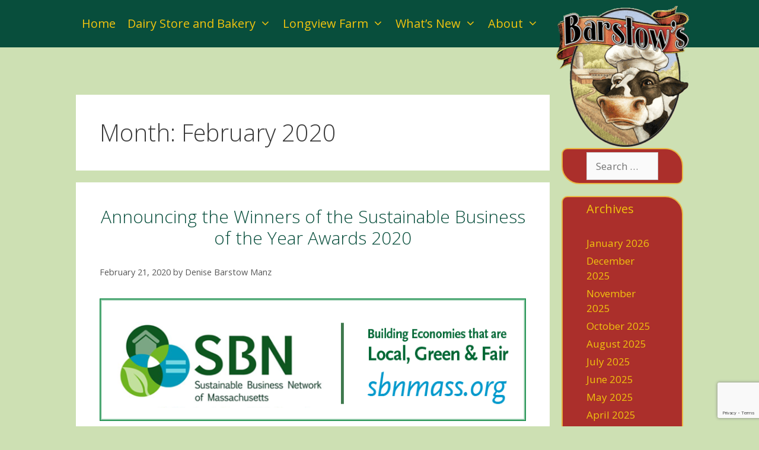

--- FILE ---
content_type: text/html; charset=UTF-8
request_url: https://www.barstowslongviewfarm.com/2020/02/
body_size: 27465
content:
<!DOCTYPE html>
<html lang="en-US">
<head>
	<meta charset="UTF-8">
	<title>February 2020 &#8211; Barstow&#039;s Dairy Store and Bakery</title>
<meta name='robots' content='max-image-preview:large' />
<meta name="viewport" content="width=device-width, initial-scale=1"><link href='https://fonts.gstatic.com' crossorigin rel='preconnect' />
<link href='https://fonts.googleapis.com' crossorigin rel='preconnect' />
<link rel="alternate" type="text/calendar" title="Barstow&#039;s Dairy Store and Bakery &raquo; iCal Feed" href="https://www.barstowslongviewfarm.com/events/?ical=1" />
<style id='wp-img-auto-sizes-contain-inline-css'>
img:is([sizes=auto i],[sizes^="auto," i]){contain-intrinsic-size:3000px 1500px}
/*# sourceURL=wp-img-auto-sizes-contain-inline-css */
</style>
<link rel='stylesheet' id='generate-fonts-css' href='//fonts.googleapis.com/css?family=Open+Sans:300,300italic,regular,italic,600,600italic,700,700italic,800,800italic' media='all' />
<style id='wp-emoji-styles-inline-css'>

	img.wp-smiley, img.emoji {
		display: inline !important;
		border: none !important;
		box-shadow: none !important;
		height: 1em !important;
		width: 1em !important;
		margin: 0 0.07em !important;
		vertical-align: -0.1em !important;
		background: none !important;
		padding: 0 !important;
	}
/*# sourceURL=wp-emoji-styles-inline-css */
</style>
<link rel='stylesheet' id='wp-block-library-css' href='https://www.barstowslongviewfarm.com/wp-includes/css/dist/block-library/style.min.css?ver=6.9' media='all' />
<style id='global-styles-inline-css'>
:root{--wp--preset--aspect-ratio--square: 1;--wp--preset--aspect-ratio--4-3: 4/3;--wp--preset--aspect-ratio--3-4: 3/4;--wp--preset--aspect-ratio--3-2: 3/2;--wp--preset--aspect-ratio--2-3: 2/3;--wp--preset--aspect-ratio--16-9: 16/9;--wp--preset--aspect-ratio--9-16: 9/16;--wp--preset--color--black: #000000;--wp--preset--color--cyan-bluish-gray: #abb8c3;--wp--preset--color--white: #ffffff;--wp--preset--color--pale-pink: #f78da7;--wp--preset--color--vivid-red: #cf2e2e;--wp--preset--color--luminous-vivid-orange: #ff6900;--wp--preset--color--luminous-vivid-amber: #fcb900;--wp--preset--color--light-green-cyan: #7bdcb5;--wp--preset--color--vivid-green-cyan: #00d084;--wp--preset--color--pale-cyan-blue: #8ed1fc;--wp--preset--color--vivid-cyan-blue: #0693e3;--wp--preset--color--vivid-purple: #9b51e0;--wp--preset--color--contrast: var(--contrast);--wp--preset--color--contrast-2: var(--contrast-2);--wp--preset--color--contrast-3: var(--contrast-3);--wp--preset--color--base: var(--base);--wp--preset--color--base-2: var(--base-2);--wp--preset--color--base-3: var(--base-3);--wp--preset--color--accent: var(--accent);--wp--preset--gradient--vivid-cyan-blue-to-vivid-purple: linear-gradient(135deg,rgb(6,147,227) 0%,rgb(155,81,224) 100%);--wp--preset--gradient--light-green-cyan-to-vivid-green-cyan: linear-gradient(135deg,rgb(122,220,180) 0%,rgb(0,208,130) 100%);--wp--preset--gradient--luminous-vivid-amber-to-luminous-vivid-orange: linear-gradient(135deg,rgb(252,185,0) 0%,rgb(255,105,0) 100%);--wp--preset--gradient--luminous-vivid-orange-to-vivid-red: linear-gradient(135deg,rgb(255,105,0) 0%,rgb(207,46,46) 100%);--wp--preset--gradient--very-light-gray-to-cyan-bluish-gray: linear-gradient(135deg,rgb(238,238,238) 0%,rgb(169,184,195) 100%);--wp--preset--gradient--cool-to-warm-spectrum: linear-gradient(135deg,rgb(74,234,220) 0%,rgb(151,120,209) 20%,rgb(207,42,186) 40%,rgb(238,44,130) 60%,rgb(251,105,98) 80%,rgb(254,248,76) 100%);--wp--preset--gradient--blush-light-purple: linear-gradient(135deg,rgb(255,206,236) 0%,rgb(152,150,240) 100%);--wp--preset--gradient--blush-bordeaux: linear-gradient(135deg,rgb(254,205,165) 0%,rgb(254,45,45) 50%,rgb(107,0,62) 100%);--wp--preset--gradient--luminous-dusk: linear-gradient(135deg,rgb(255,203,112) 0%,rgb(199,81,192) 50%,rgb(65,88,208) 100%);--wp--preset--gradient--pale-ocean: linear-gradient(135deg,rgb(255,245,203) 0%,rgb(182,227,212) 50%,rgb(51,167,181) 100%);--wp--preset--gradient--electric-grass: linear-gradient(135deg,rgb(202,248,128) 0%,rgb(113,206,126) 100%);--wp--preset--gradient--midnight: linear-gradient(135deg,rgb(2,3,129) 0%,rgb(40,116,252) 100%);--wp--preset--font-size--small: 13px;--wp--preset--font-size--medium: 20px;--wp--preset--font-size--large: 36px;--wp--preset--font-size--x-large: 42px;--wp--preset--spacing--20: 0.44rem;--wp--preset--spacing--30: 0.67rem;--wp--preset--spacing--40: 1rem;--wp--preset--spacing--50: 1.5rem;--wp--preset--spacing--60: 2.25rem;--wp--preset--spacing--70: 3.38rem;--wp--preset--spacing--80: 5.06rem;--wp--preset--shadow--natural: 6px 6px 9px rgba(0, 0, 0, 0.2);--wp--preset--shadow--deep: 12px 12px 50px rgba(0, 0, 0, 0.4);--wp--preset--shadow--sharp: 6px 6px 0px rgba(0, 0, 0, 0.2);--wp--preset--shadow--outlined: 6px 6px 0px -3px rgb(255, 255, 255), 6px 6px rgb(0, 0, 0);--wp--preset--shadow--crisp: 6px 6px 0px rgb(0, 0, 0);}:where(.is-layout-flex){gap: 0.5em;}:where(.is-layout-grid){gap: 0.5em;}body .is-layout-flex{display: flex;}.is-layout-flex{flex-wrap: wrap;align-items: center;}.is-layout-flex > :is(*, div){margin: 0;}body .is-layout-grid{display: grid;}.is-layout-grid > :is(*, div){margin: 0;}:where(.wp-block-columns.is-layout-flex){gap: 2em;}:where(.wp-block-columns.is-layout-grid){gap: 2em;}:where(.wp-block-post-template.is-layout-flex){gap: 1.25em;}:where(.wp-block-post-template.is-layout-grid){gap: 1.25em;}.has-black-color{color: var(--wp--preset--color--black) !important;}.has-cyan-bluish-gray-color{color: var(--wp--preset--color--cyan-bluish-gray) !important;}.has-white-color{color: var(--wp--preset--color--white) !important;}.has-pale-pink-color{color: var(--wp--preset--color--pale-pink) !important;}.has-vivid-red-color{color: var(--wp--preset--color--vivid-red) !important;}.has-luminous-vivid-orange-color{color: var(--wp--preset--color--luminous-vivid-orange) !important;}.has-luminous-vivid-amber-color{color: var(--wp--preset--color--luminous-vivid-amber) !important;}.has-light-green-cyan-color{color: var(--wp--preset--color--light-green-cyan) !important;}.has-vivid-green-cyan-color{color: var(--wp--preset--color--vivid-green-cyan) !important;}.has-pale-cyan-blue-color{color: var(--wp--preset--color--pale-cyan-blue) !important;}.has-vivid-cyan-blue-color{color: var(--wp--preset--color--vivid-cyan-blue) !important;}.has-vivid-purple-color{color: var(--wp--preset--color--vivid-purple) !important;}.has-black-background-color{background-color: var(--wp--preset--color--black) !important;}.has-cyan-bluish-gray-background-color{background-color: var(--wp--preset--color--cyan-bluish-gray) !important;}.has-white-background-color{background-color: var(--wp--preset--color--white) !important;}.has-pale-pink-background-color{background-color: var(--wp--preset--color--pale-pink) !important;}.has-vivid-red-background-color{background-color: var(--wp--preset--color--vivid-red) !important;}.has-luminous-vivid-orange-background-color{background-color: var(--wp--preset--color--luminous-vivid-orange) !important;}.has-luminous-vivid-amber-background-color{background-color: var(--wp--preset--color--luminous-vivid-amber) !important;}.has-light-green-cyan-background-color{background-color: var(--wp--preset--color--light-green-cyan) !important;}.has-vivid-green-cyan-background-color{background-color: var(--wp--preset--color--vivid-green-cyan) !important;}.has-pale-cyan-blue-background-color{background-color: var(--wp--preset--color--pale-cyan-blue) !important;}.has-vivid-cyan-blue-background-color{background-color: var(--wp--preset--color--vivid-cyan-blue) !important;}.has-vivid-purple-background-color{background-color: var(--wp--preset--color--vivid-purple) !important;}.has-black-border-color{border-color: var(--wp--preset--color--black) !important;}.has-cyan-bluish-gray-border-color{border-color: var(--wp--preset--color--cyan-bluish-gray) !important;}.has-white-border-color{border-color: var(--wp--preset--color--white) !important;}.has-pale-pink-border-color{border-color: var(--wp--preset--color--pale-pink) !important;}.has-vivid-red-border-color{border-color: var(--wp--preset--color--vivid-red) !important;}.has-luminous-vivid-orange-border-color{border-color: var(--wp--preset--color--luminous-vivid-orange) !important;}.has-luminous-vivid-amber-border-color{border-color: var(--wp--preset--color--luminous-vivid-amber) !important;}.has-light-green-cyan-border-color{border-color: var(--wp--preset--color--light-green-cyan) !important;}.has-vivid-green-cyan-border-color{border-color: var(--wp--preset--color--vivid-green-cyan) !important;}.has-pale-cyan-blue-border-color{border-color: var(--wp--preset--color--pale-cyan-blue) !important;}.has-vivid-cyan-blue-border-color{border-color: var(--wp--preset--color--vivid-cyan-blue) !important;}.has-vivid-purple-border-color{border-color: var(--wp--preset--color--vivid-purple) !important;}.has-vivid-cyan-blue-to-vivid-purple-gradient-background{background: var(--wp--preset--gradient--vivid-cyan-blue-to-vivid-purple) !important;}.has-light-green-cyan-to-vivid-green-cyan-gradient-background{background: var(--wp--preset--gradient--light-green-cyan-to-vivid-green-cyan) !important;}.has-luminous-vivid-amber-to-luminous-vivid-orange-gradient-background{background: var(--wp--preset--gradient--luminous-vivid-amber-to-luminous-vivid-orange) !important;}.has-luminous-vivid-orange-to-vivid-red-gradient-background{background: var(--wp--preset--gradient--luminous-vivid-orange-to-vivid-red) !important;}.has-very-light-gray-to-cyan-bluish-gray-gradient-background{background: var(--wp--preset--gradient--very-light-gray-to-cyan-bluish-gray) !important;}.has-cool-to-warm-spectrum-gradient-background{background: var(--wp--preset--gradient--cool-to-warm-spectrum) !important;}.has-blush-light-purple-gradient-background{background: var(--wp--preset--gradient--blush-light-purple) !important;}.has-blush-bordeaux-gradient-background{background: var(--wp--preset--gradient--blush-bordeaux) !important;}.has-luminous-dusk-gradient-background{background: var(--wp--preset--gradient--luminous-dusk) !important;}.has-pale-ocean-gradient-background{background: var(--wp--preset--gradient--pale-ocean) !important;}.has-electric-grass-gradient-background{background: var(--wp--preset--gradient--electric-grass) !important;}.has-midnight-gradient-background{background: var(--wp--preset--gradient--midnight) !important;}.has-small-font-size{font-size: var(--wp--preset--font-size--small) !important;}.has-medium-font-size{font-size: var(--wp--preset--font-size--medium) !important;}.has-large-font-size{font-size: var(--wp--preset--font-size--large) !important;}.has-x-large-font-size{font-size: var(--wp--preset--font-size--x-large) !important;}
/*# sourceURL=global-styles-inline-css */
</style>

<style id='classic-theme-styles-inline-css'>
/*! This file is auto-generated */
.wp-block-button__link{color:#fff;background-color:#32373c;border-radius:9999px;box-shadow:none;text-decoration:none;padding:calc(.667em + 2px) calc(1.333em + 2px);font-size:1.125em}.wp-block-file__button{background:#32373c;color:#fff;text-decoration:none}
/*# sourceURL=/wp-includes/css/classic-themes.min.css */
</style>
<link rel='stylesheet' id='contact-form-7-css' href='https://www.barstowslongviewfarm.com/wp-content/plugins/contact-form-7/includes/css/styles.css?ver=6.1.4' media='all' />
<link rel='stylesheet' id='generate-style-grid-css' href='https://www.barstowslongviewfarm.com/wp-content/themes/generatepress/assets/css/unsemantic-grid.min.css?ver=3.6.1' media='all' />
<link rel='stylesheet' id='generate-style-css' href='https://www.barstowslongviewfarm.com/wp-content/themes/generatepress/assets/css/style.min.css?ver=3.6.1' media='all' />
<style id='generate-style-inline-css'>
body{background-color:#cde0b3;color:#3a3a3a;}a{color:#084e3c;}a:visited{color:#084e3c;}a:hover, a:focus, a:active{color:#004f38;}body .grid-container{max-width:1024px;}.wp-block-group__inner-container{max-width:1024px;margin-left:auto;margin-right:auto;}.generate-back-to-top{font-size:20px;border-radius:3px;position:fixed;bottom:30px;right:30px;line-height:40px;width:40px;text-align:center;z-index:10;transition:opacity 300ms ease-in-out;opacity:0.1;transform:translateY(1000px);}.generate-back-to-top__show{opacity:1;transform:translateY(0);}:root{--contrast:#222222;--contrast-2:#575760;--contrast-3:#b2b2be;--base:#f0f0f0;--base-2:#f7f8f9;--base-3:#ffffff;--accent:#1e73be;}:root .has-contrast-color{color:var(--contrast);}:root .has-contrast-background-color{background-color:var(--contrast);}:root .has-contrast-2-color{color:var(--contrast-2);}:root .has-contrast-2-background-color{background-color:var(--contrast-2);}:root .has-contrast-3-color{color:var(--contrast-3);}:root .has-contrast-3-background-color{background-color:var(--contrast-3);}:root .has-base-color{color:var(--base);}:root .has-base-background-color{background-color:var(--base);}:root .has-base-2-color{color:var(--base-2);}:root .has-base-2-background-color{background-color:var(--base-2);}:root .has-base-3-color{color:var(--base-3);}:root .has-base-3-background-color{background-color:var(--base-3);}:root .has-accent-color{color:var(--accent);}:root .has-accent-background-color{background-color:var(--accent);}body, button, input, select, textarea{font-family:"Open Sans", sans-serif;}body{line-height:1.5;}.entry-content > [class*="wp-block-"]:not(:last-child):not(.wp-block-heading){margin-bottom:1.5em;}.main-title{font-size:45px;}.main-navigation a, .menu-toggle{font-size:20px;}.main-navigation .main-nav ul ul li a{font-size:17px;}.sidebar .widget, .footer-widgets .widget{font-size:17px;}h1{font-weight:300;font-size:40px;}h2{font-weight:300;font-size:30px;}h3{font-size:20px;}h4{font-size:inherit;}h5{font-size:inherit;}@media (max-width:768px){.main-title{font-size:30px;}h1{font-size:30px;}h2{font-size:25px;}}.top-bar{background-color:#636363;color:#ffffff;}.top-bar a{color:#ffffff;}.top-bar a:hover{color:#303030;}.site-header{background-color:#084e3c;color:#3a3a3a;}.site-header a{color:#3a3a3a;}.main-title a,.main-title a:hover{color:#222222;}.site-description{color:#757575;}.mobile-menu-control-wrapper .menu-toggle,.mobile-menu-control-wrapper .menu-toggle:hover,.mobile-menu-control-wrapper .menu-toggle:focus,.has-inline-mobile-toggle #site-navigation.toggled{background-color:rgba(0, 0, 0, 0.02);}.main-navigation,.main-navigation ul ul{background-color:#084e3c;}.main-navigation .main-nav ul li a, .main-navigation .menu-toggle, .main-navigation .menu-bar-items{color:#f1c40f;}.main-navigation .main-nav ul li:not([class*="current-menu-"]):hover > a, .main-navigation .main-nav ul li:not([class*="current-menu-"]):focus > a, .main-navigation .main-nav ul li.sfHover:not([class*="current-menu-"]) > a, .main-navigation .menu-bar-item:hover > a, .main-navigation .menu-bar-item.sfHover > a{color:#c29d0b;background-color:rgba(255,255,255,0);}button.menu-toggle:hover,button.menu-toggle:focus,.main-navigation .mobile-bar-items a,.main-navigation .mobile-bar-items a:hover,.main-navigation .mobile-bar-items a:focus{color:#f1c40f;}.main-navigation .main-nav ul li[class*="current-menu-"] > a{color:#f1c40f;background-color:rgba(255,255,255,0);}.navigation-search input[type="search"],.navigation-search input[type="search"]:active, .navigation-search input[type="search"]:focus, .main-navigation .main-nav ul li.search-item.active > a, .main-navigation .menu-bar-items .search-item.active > a{color:#c29d0b;background-color:rgba(255,255,255,0);}.main-navigation ul ul{background-color:#084e3c;}.main-navigation .main-nav ul ul li a{color:#eab542;}.main-navigation .main-nav ul ul li:not([class*="current-menu-"]):hover > a,.main-navigation .main-nav ul ul li:not([class*="current-menu-"]):focus > a, .main-navigation .main-nav ul ul li.sfHover:not([class*="current-menu-"]) > a{color:#c29d0b;background-color:#084e3c;}.main-navigation .main-nav ul ul li[class*="current-menu-"] > a{color:#eab542;background-color:rgba(8,78,60,0.9);}.separate-containers .inside-article, .separate-containers .comments-area, .separate-containers .page-header, .one-container .container, .separate-containers .paging-navigation, .inside-page-header{background-color:#ffffff;}.entry-meta{color:#595959;}.entry-meta a{color:#595959;}.entry-meta a:hover{color:#1e73be;}.sidebar .widget{background-color:#ab2f2b;}.sidebar .widget a{color:#f1c40f;}.sidebar .widget a:hover{color:#c29d0b;}.sidebar .widget .widget-title{color:#f1c40f;}.footer-widgets{color:#ffffff;background-color:#084e3c;}.footer-widgets a{color:#f1c40f;}.footer-widgets a:hover{color:#c29d0b;}.footer-widgets .widget-title{color:#ffffff;}.site-info{color:#ffffff;background-color:#084e3c;}.site-info a{color:#ffffff;}.site-info a:hover{color:#606060;}.footer-bar .widget_nav_menu .current-menu-item a{color:#606060;}input[type="text"],input[type="email"],input[type="url"],input[type="password"],input[type="search"],input[type="tel"],input[type="number"],textarea,select{color:#666666;background-color:#fafafa;border-color:#cccccc;}input[type="text"]:focus,input[type="email"]:focus,input[type="url"]:focus,input[type="password"]:focus,input[type="search"]:focus,input[type="tel"]:focus,input[type="number"]:focus,textarea:focus,select:focus{color:#666666;background-color:#ffffff;border-color:#bfbfbf;}button,html input[type="button"],input[type="reset"],input[type="submit"],a.button,a.wp-block-button__link:not(.has-background){color:#ffffff;background-color:#666666;}button:hover,html input[type="button"]:hover,input[type="reset"]:hover,input[type="submit"]:hover,a.button:hover,button:focus,html input[type="button"]:focus,input[type="reset"]:focus,input[type="submit"]:focus,a.button:focus,a.wp-block-button__link:not(.has-background):active,a.wp-block-button__link:not(.has-background):focus,a.wp-block-button__link:not(.has-background):hover{color:#ffffff;background-color:#3f3f3f;}a.generate-back-to-top{background-color:rgba( 0,0,0,0.4 );color:#ffffff;}a.generate-back-to-top:hover,a.generate-back-to-top:focus{background-color:rgba( 0,0,0,0.6 );color:#ffffff;}:root{--gp-search-modal-bg-color:var(--base-3);--gp-search-modal-text-color:var(--contrast);--gp-search-modal-overlay-bg-color:rgba(0,0,0,0.2);}@media (max-width: 768px){.main-navigation .menu-bar-item:hover > a, .main-navigation .menu-bar-item.sfHover > a{background:none;color:#f1c40f;}}.inside-top-bar{padding:10px;}.inside-header{padding:10px 40px 40px 40px;}.site-main .wp-block-group__inner-container{padding:40px;}.entry-content .alignwide, body:not(.no-sidebar) .entry-content .alignfull{margin-left:-40px;width:calc(100% + 80px);max-width:calc(100% + 80px);}.main-navigation .main-nav ul li a,.menu-toggle,.main-navigation .mobile-bar-items a{padding-left:10px;padding-right:10px;}.main-navigation .main-nav ul ul li a{padding:14px 10px 14px 10px;}.rtl .menu-item-has-children .dropdown-menu-toggle{padding-left:10px;}.menu-item-has-children .dropdown-menu-toggle{padding-right:10px;}.menu-item-has-children ul .dropdown-menu-toggle{padding-top:14px;padding-bottom:14px;margin-top:-14px;}.rtl .main-navigation .main-nav ul li.menu-item-has-children > a{padding-right:10px;}.widget-area .widget{padding:20px;}.site-info{padding:20px;}@media (max-width:768px){.separate-containers .inside-article, .separate-containers .comments-area, .separate-containers .page-header, .separate-containers .paging-navigation, .one-container .site-content, .inside-page-header{padding:30px;}.site-main .wp-block-group__inner-container{padding:30px;}.site-info{padding-right:10px;padding-left:10px;}.entry-content .alignwide, body:not(.no-sidebar) .entry-content .alignfull{margin-left:-30px;width:calc(100% + 60px);max-width:calc(100% + 60px);}}/* End cached CSS */@media (max-width: 768px){.main-navigation .menu-toggle,.main-navigation .mobile-bar-items,.sidebar-nav-mobile:not(#sticky-placeholder){display:block;}.main-navigation ul,.gen-sidebar-nav{display:none;}[class*="nav-float-"] .site-header .inside-header > *{float:none;clear:both;}}
.site-header{background-repeat:no-repeat;background-size:100% auto;background-attachment:fixed;background-position:0% 100%;}
.main-navigation .main-nav ul li a,.menu-toggle,.main-navigation .mobile-bar-items a{transition: line-height 300ms ease}.fl-builder-edit .navigation-stick {z-index: 10 !important;}
.navigation-branding .main-title{font-weight:bold;text-transform:none;font-size:45px;}@media (max-width: 768px){.navigation-branding .main-title{font-size:30px;}}
/*# sourceURL=generate-style-inline-css */
</style>
<link rel='stylesheet' id='generate-mobile-style-css' href='https://www.barstowslongviewfarm.com/wp-content/themes/generatepress/assets/css/mobile.min.css?ver=3.6.1' media='all' />
<link rel='stylesheet' id='generate-font-icons-css' href='https://www.barstowslongviewfarm.com/wp-content/themes/generatepress/assets/css/components/font-icons.min.css?ver=3.6.1' media='all' />
<link rel='stylesheet' id='font-awesome-5-css' href='https://www.barstowslongviewfarm.com/wp-content/plugins/bb-plugin/fonts/fontawesome/5.15.4/css/all.min.css?ver=2.10.0.5' media='all' />
<link rel='stylesheet' id='font-awesome-css' href='https://www.barstowslongviewfarm.com/wp-content/plugins/bb-plugin/fonts/fontawesome/5.15.4/css/v4-shims.min.css?ver=2.10.0.5' media='all' />
<link rel='stylesheet' id='generate-child-css' href='https://www.barstowslongviewfarm.com/wp-content/themes/barstows-child/style.css?ver=1596241595' media='all' />
<link rel='stylesheet' id='generate-blog-images-css' href='https://www.barstowslongviewfarm.com/wp-content/plugins/gp-premium/blog/functions/css/featured-images.min.css?ver=2.5.5' media='all' />
<link rel='stylesheet' id='generate-sticky-css' href='https://www.barstowslongviewfarm.com/wp-content/plugins/gp-premium/menu-plus/functions/css/sticky.min.css?ver=2.5.5' media='all' />
<link rel='stylesheet' id='generate-navigation-branding-css' href='https://www.barstowslongviewfarm.com/wp-content/plugins/gp-premium/menu-plus/functions/css/navigation-branding.min.css?ver=2.5.5' media='all' />
<style id='generate-navigation-branding-inline-css'>
@media (max-width: 768px){.site-header, #site-navigation, #sticky-navigation{display:none !important;opacity:0.0;}#mobile-header{display:block !important;width:100% !important;}#mobile-header .main-nav > ul{display:none;}#mobile-header.toggled .main-nav > ul, #mobile-header .menu-toggle, #mobile-header .mobile-bar-items{display:block;}#mobile-header .main-nav{-ms-flex:0 0 100%;flex:0 0 100%;-webkit-box-ordinal-group:5;-ms-flex-order:4;order:4;}}.navigation-branding img, .site-logo.mobile-header-logo img{height:60px;width:auto;}.navigation-branding .main-title{line-height:60px;}@media (max-width: 1034px){#site-navigation .navigation-branding, #sticky-navigation .navigation-branding{margin-left:10px;}}@media (max-width: 768px){.main-navigation:not(.slideout-navigation) .main-nav{-ms-flex:0 0 100%;flex:0 0 100%;}.main-navigation:not(.slideout-navigation) .inside-navigation{-ms-flex-wrap:wrap;flex-wrap:wrap;display:-webkit-box;display:-ms-flexbox;display:flex;}.nav-aligned-center .navigation-branding, .nav-aligned-left .navigation-branding{margin-right:auto;}.nav-aligned-center  .main-navigation.has-branding:not(.slideout-navigation) .inside-navigation .main-nav,.nav-aligned-center  .main-navigation.has-sticky-branding.navigation-stick .inside-navigation .main-nav,.nav-aligned-left  .main-navigation.has-branding:not(.slideout-navigation) .inside-navigation .main-nav,.nav-aligned-left  .main-navigation.has-sticky-branding.navigation-stick .inside-navigation .main-nav{margin-right:0px;}}
/*# sourceURL=generate-navigation-branding-inline-css */
</style>
<script src="https://www.barstowslongviewfarm.com/wp-includes/js/jquery/jquery.min.js?ver=3.7.1" id="jquery-core-js"></script>
<link rel="https://api.w.org/" href="https://www.barstowslongviewfarm.com/wp-json/" /><!-- Global site tag (gtag.js) - Google Analytics -->
<script async src="https://www.googletagmanager.com/gtag/js?id=UA-67879076-1"></script>
<script>
  window.dataLayer = window.dataLayer || [];
  function gtag(){dataLayer.push(arguments);}
  gtag('js', new Date());

  gtag('config', 'UA-67879076-1');
</script><meta name="tec-api-version" content="v1"><meta name="tec-api-origin" content="https://www.barstowslongviewfarm.com"><link rel="alternate" href="https://www.barstowslongviewfarm.com/wp-json/tribe/events/v1/" /><link rel="icon" href="https://www.barstowslongviewfarm.com/wp-content/uploads/2017/03/cropped-Barstows-Transparent-Logo-32x32.png" sizes="32x32" />
<link rel="icon" href="https://www.barstowslongviewfarm.com/wp-content/uploads/2017/03/cropped-Barstows-Transparent-Logo-192x192.png" sizes="192x192" />
<link rel="apple-touch-icon" href="https://www.barstowslongviewfarm.com/wp-content/uploads/2017/03/cropped-Barstows-Transparent-Logo-180x180.png" />
<meta name="msapplication-TileImage" content="https://www.barstowslongviewfarm.com/wp-content/uploads/2017/03/cropped-Barstows-Transparent-Logo-270x270.png" />
</head>

<body class="date wp-embed-responsive wp-theme-generatepress wp-child-theme-barstows-child fl-builder-2-10-0-5 fl-no-js post-image-below-header post-image-aligned-center sticky-menu-fade sticky-enabled desktop-sticky-menu mobile-header mobile-header-logo tribe-no-js page-template-barstows-theme right-sidebar nav-float-left separate-containers fluid-header active-footer-widgets-3 header-aligned-center dropdown-hover" itemtype="https://schema.org/Blog" itemscope>
	<a class="screen-reader-text skip-link" href="#content" title="Skip to content">Skip to content</a>		<header class="site-header" id="masthead" aria-label="Site"  itemtype="https://schema.org/WPHeader" itemscope>
			<div class="inside-header grid-container grid-parent">
							<div class="header-widget">
				<aside id="text-9" class="widget inner-padding widget_text">			<div class="textwidget"><a href="/">
  <img src="https://www.barstowslongviewfarm.com/wp-content/uploads/2017/03/Barstows-Transparent-Logo-e1495121361506.png" alt="Barstow's">
</a></div>
		</aside>			</div>
					<nav class="main-navigation sub-menu-right" id="site-navigation" aria-label="Primary"  itemtype="https://schema.org/SiteNavigationElement" itemscope>
			<div class="inside-navigation grid-container grid-parent">
								<button class="menu-toggle" aria-controls="primary-menu" aria-expanded="false">
					<span class="mobile-menu">Menu</span>				</button>
				<div id="primary-menu" class="main-nav"><ul id="menu-main-menu" class=" menu sf-menu"><li id="menu-item-92" class="menu-item menu-item-type-custom menu-item-object-custom menu-item-home menu-item-92"><a href="https://www.barstowslongviewfarm.com/">Home</a></li>
<li id="menu-item-100" class="menu-item menu-item-type-post_type menu-item-object-page menu-item-has-children menu-item-100"><a href="https://www.barstowslongviewfarm.com/dairy-store-and-bakery/">Dairy Store and Bakery<span role="presentation" class="dropdown-menu-toggle"></span></a>
<ul class="sub-menu">
	<li id="menu-item-106" class="menu-item menu-item-type-post_type menu-item-object-page menu-item-has-children menu-item-106"><a href="https://www.barstowslongviewfarm.com/menu/">Menus<span role="presentation" class="dropdown-menu-toggle"></span></a>
	<ul class="sub-menu">
		<li id="menu-item-814" class="menu-item menu-item-type-post_type menu-item-object-page menu-item-814"><a href="https://www.barstowslongviewfarm.com/menu/bakery/">Bakery</a></li>
		<li id="menu-item-815" class="menu-item menu-item-type-post_type menu-item-object-page menu-item-815"><a href="https://www.barstowslongviewfarm.com/menu/breakfast/">Breakfast</a></li>
		<li id="menu-item-816" class="menu-item menu-item-type-post_type menu-item-object-page menu-item-816"><a href="https://www.barstowslongviewfarm.com/menu/lunch/">Lunch</a></li>
		<li id="menu-item-817" class="menu-item menu-item-type-post_type menu-item-object-page menu-item-817"><a href="https://www.barstowslongviewfarm.com/menu/ice-cream-dairy/">Ice Cream &#038; Dairy</a></li>
		<li id="menu-item-818" class="menu-item menu-item-type-post_type menu-item-object-page menu-item-818"><a href="https://www.barstowslongviewfarm.com/menu/kids/">Kids Menu</a></li>
		<li id="menu-item-819" class="menu-item menu-item-type-post_type menu-item-object-page menu-item-819"><a href="https://www.barstowslongviewfarm.com/menu/drive-thru/">Drive Thru</a></li>
	</ul>
</li>
	<li id="menu-item-109" class="menu-item menu-item-type-post_type menu-item-object-page menu-item-109"><a href="https://www.barstowslongviewfarm.com/private-functions/">Private Functions</a></li>
	<li id="menu-item-356" class="menu-item menu-item-type-post_type menu-item-object-page menu-item-356"><a href="https://www.barstowslongviewfarm.com/porch-parties/">Porch Parties</a></li>
	<li id="menu-item-108" class="menu-item menu-item-type-post_type menu-item-object-page menu-item-108"><a href="https://www.barstowslongviewfarm.com/catering/">Catering</a></li>
	<li id="menu-item-96" class="menu-item menu-item-type-post_type menu-item-object-page menu-item-96"><a href="https://www.barstowslongviewfarm.com/barstows-beef/">Barstow’s Beef</a></li>
	<li id="menu-item-111" class="menu-item menu-item-type-post_type menu-item-object-page menu-item-111"><a href="https://www.barstowslongviewfarm.com/grocery/">Grocery</a></li>
</ul>
</li>
<li id="menu-item-105" class="menu-item menu-item-type-post_type menu-item-object-page menu-item-has-children menu-item-105"><a href="https://www.barstowslongviewfarm.com/longview-farm/">Longview Farm<span role="presentation" class="dropdown-menu-toggle"></span></a>
<ul class="sub-menu">
	<li id="menu-item-102" class="menu-item menu-item-type-post_type menu-item-object-page menu-item-102"><a href="https://www.barstowslongviewfarm.com/farm-tours/">Farm Tours</a></li>
	<li id="menu-item-95" class="menu-item menu-item-type-post_type menu-item-object-page menu-item-95"><a href="https://www.barstowslongviewfarm.com/anaerobic-digester/">Anaerobic Digester</a></li>
	<li id="menu-item-110" class="menu-item menu-item-type-post_type menu-item-object-page menu-item-110"><a href="https://www.barstowslongviewfarm.com/robot-milkers/">Robot Milkers</a></li>
	<li id="menu-item-107" class="menu-item menu-item-type-post_type menu-item-object-page menu-item-107"><a href="https://www.barstowslongviewfarm.com/name-the-calf/">Name the Calf</a></li>
	<li id="menu-item-98" class="menu-item menu-item-type-post_type menu-item-object-page menu-item-98"><a href="https://www.barstowslongviewfarm.com/compost/">Compost</a></li>
	<li id="menu-item-4432" class="menu-item menu-item-type-post_type menu-item-object-page menu-item-4432"><a href="https://www.barstowslongviewfarm.com/dealership/">Calf Solutions &#038; Barn Design</a></li>
</ul>
</li>
<li id="menu-item-1373" class="menu-item menu-item-type-post_type menu-item-object-page menu-item-has-children menu-item-1373"><a href="https://www.barstowslongviewfarm.com/blog/">What&#8217;s New<span role="presentation" class="dropdown-menu-toggle"></span></a>
<ul class="sub-menu">
	<li id="menu-item-97" class="menu-item menu-item-type-post_type menu-item-object-page menu-item-97"><a href="https://www.barstowslongviewfarm.com/blog/">Barstow’s Blog</a></li>
	<li id="menu-item-115" class="menu-item menu-item-type-post_type menu-item-object-page menu-item-115"><a href="https://www.barstowslongviewfarm.com/events/">Events</a></li>
	<li id="menu-item-104" class="menu-item menu-item-type-post_type menu-item-object-page menu-item-104"><a href="https://www.barstowslongviewfarm.com/in-the-news/">In the News</a></li>
	<li id="menu-item-616" class="menu-item menu-item-type-post_type menu-item-object-page menu-item-616"><a href="https://www.barstowslongviewfarm.com/featured-artist/">Featured Artist</a></li>
</ul>
</li>
<li id="menu-item-93" class="menu-item menu-item-type-post_type menu-item-object-page menu-item-has-children menu-item-93"><a href="https://www.barstowslongviewfarm.com/about/">About<span role="presentation" class="dropdown-menu-toggle"></span></a>
<ul class="sub-menu">
	<li id="menu-item-284" class="menu-item menu-item-type-post_type menu-item-object-page menu-item-284"><a href="https://www.barstowslongviewfarm.com/dairy-store-and-bakery/">Dairy Store and Bakery</a></li>
	<li id="menu-item-285" class="menu-item menu-item-type-post_type menu-item-object-page menu-item-285"><a href="https://www.barstowslongviewfarm.com/longview-farm/">Longview Farm</a></li>
	<li id="menu-item-94" class="menu-item menu-item-type-post_type menu-item-object-page menu-item-94"><a href="https://www.barstowslongviewfarm.com/about-the-area/">The Area</a></li>
	<li id="menu-item-113" class="menu-item menu-item-type-post_type menu-item-object-page menu-item-113"><a href="https://www.barstowslongviewfarm.com/visit/">Visit Us</a></li>
	<li id="menu-item-99" class="menu-item menu-item-type-post_type menu-item-object-page menu-item-99"><a href="https://www.barstowslongviewfarm.com/contact/">Contact Us</a></li>
</ul>
</li>
</ul></div>			</div>
		</nav>
					</div>
		</header>
				<nav id="mobile-header" itemtype="https://schema.org/SiteNavigationElement" itemscope class="main-navigation mobile-header-navigation has-branding">
			<div class="inside-navigation grid-container grid-parent">
				<div class="site-logo mobile-header-logo">
						<a href="https://www.barstowslongviewfarm.com/" title="Barstow&#039;s Dairy Store and Bakery" rel="home">
							<img src="https://www.barstowslongviewfarm.com/wp-content/uploads/2017/03/Barstows-Transparent-Logo.png" alt="Barstow&#039;s Dairy Store and Bakery" class="is-logo-image" width="" height="" />
						</a>
					</div>					<button class="menu-toggle" aria-controls="mobile-menu" aria-expanded="false">
						<span class="mobile-menu">Menu</span>					</button>
					<div id="mobile-menu" class="main-nav"><ul id="menu-main-menu-1" class=" menu sf-menu"><li class="menu-item menu-item-type-custom menu-item-object-custom menu-item-home menu-item-92"><a href="https://www.barstowslongviewfarm.com/">Home</a></li>
<li class="menu-item menu-item-type-post_type menu-item-object-page menu-item-has-children menu-item-100"><a href="https://www.barstowslongviewfarm.com/dairy-store-and-bakery/">Dairy Store and Bakery<span role="presentation" class="dropdown-menu-toggle"></span></a>
<ul class="sub-menu">
	<li class="menu-item menu-item-type-post_type menu-item-object-page menu-item-has-children menu-item-106"><a href="https://www.barstowslongviewfarm.com/menu/">Menus<span role="presentation" class="dropdown-menu-toggle"></span></a>
	<ul class="sub-menu">
		<li class="menu-item menu-item-type-post_type menu-item-object-page menu-item-814"><a href="https://www.barstowslongviewfarm.com/menu/bakery/">Bakery</a></li>
		<li class="menu-item menu-item-type-post_type menu-item-object-page menu-item-815"><a href="https://www.barstowslongviewfarm.com/menu/breakfast/">Breakfast</a></li>
		<li class="menu-item menu-item-type-post_type menu-item-object-page menu-item-816"><a href="https://www.barstowslongviewfarm.com/menu/lunch/">Lunch</a></li>
		<li class="menu-item menu-item-type-post_type menu-item-object-page menu-item-817"><a href="https://www.barstowslongviewfarm.com/menu/ice-cream-dairy/">Ice Cream &#038; Dairy</a></li>
		<li class="menu-item menu-item-type-post_type menu-item-object-page menu-item-818"><a href="https://www.barstowslongviewfarm.com/menu/kids/">Kids Menu</a></li>
		<li class="menu-item menu-item-type-post_type menu-item-object-page menu-item-819"><a href="https://www.barstowslongviewfarm.com/menu/drive-thru/">Drive Thru</a></li>
	</ul>
</li>
	<li class="menu-item menu-item-type-post_type menu-item-object-page menu-item-109"><a href="https://www.barstowslongviewfarm.com/private-functions/">Private Functions</a></li>
	<li class="menu-item menu-item-type-post_type menu-item-object-page menu-item-356"><a href="https://www.barstowslongviewfarm.com/porch-parties/">Porch Parties</a></li>
	<li class="menu-item menu-item-type-post_type menu-item-object-page menu-item-108"><a href="https://www.barstowslongviewfarm.com/catering/">Catering</a></li>
	<li class="menu-item menu-item-type-post_type menu-item-object-page menu-item-96"><a href="https://www.barstowslongviewfarm.com/barstows-beef/">Barstow’s Beef</a></li>
	<li class="menu-item menu-item-type-post_type menu-item-object-page menu-item-111"><a href="https://www.barstowslongviewfarm.com/grocery/">Grocery</a></li>
</ul>
</li>
<li class="menu-item menu-item-type-post_type menu-item-object-page menu-item-has-children menu-item-105"><a href="https://www.barstowslongviewfarm.com/longview-farm/">Longview Farm<span role="presentation" class="dropdown-menu-toggle"></span></a>
<ul class="sub-menu">
	<li class="menu-item menu-item-type-post_type menu-item-object-page menu-item-102"><a href="https://www.barstowslongviewfarm.com/farm-tours/">Farm Tours</a></li>
	<li class="menu-item menu-item-type-post_type menu-item-object-page menu-item-95"><a href="https://www.barstowslongviewfarm.com/anaerobic-digester/">Anaerobic Digester</a></li>
	<li class="menu-item menu-item-type-post_type menu-item-object-page menu-item-110"><a href="https://www.barstowslongviewfarm.com/robot-milkers/">Robot Milkers</a></li>
	<li class="menu-item menu-item-type-post_type menu-item-object-page menu-item-107"><a href="https://www.barstowslongviewfarm.com/name-the-calf/">Name the Calf</a></li>
	<li class="menu-item menu-item-type-post_type menu-item-object-page menu-item-98"><a href="https://www.barstowslongviewfarm.com/compost/">Compost</a></li>
	<li class="menu-item menu-item-type-post_type menu-item-object-page menu-item-4432"><a href="https://www.barstowslongviewfarm.com/dealership/">Calf Solutions &#038; Barn Design</a></li>
</ul>
</li>
<li class="menu-item menu-item-type-post_type menu-item-object-page menu-item-has-children menu-item-1373"><a href="https://www.barstowslongviewfarm.com/blog/">What&#8217;s New<span role="presentation" class="dropdown-menu-toggle"></span></a>
<ul class="sub-menu">
	<li class="menu-item menu-item-type-post_type menu-item-object-page menu-item-97"><a href="https://www.barstowslongviewfarm.com/blog/">Barstow’s Blog</a></li>
	<li class="menu-item menu-item-type-post_type menu-item-object-page menu-item-115"><a href="https://www.barstowslongviewfarm.com/events/">Events</a></li>
	<li class="menu-item menu-item-type-post_type menu-item-object-page menu-item-104"><a href="https://www.barstowslongviewfarm.com/in-the-news/">In the News</a></li>
	<li class="menu-item menu-item-type-post_type menu-item-object-page menu-item-616"><a href="https://www.barstowslongviewfarm.com/featured-artist/">Featured Artist</a></li>
</ul>
</li>
<li class="menu-item menu-item-type-post_type menu-item-object-page menu-item-has-children menu-item-93"><a href="https://www.barstowslongviewfarm.com/about/">About<span role="presentation" class="dropdown-menu-toggle"></span></a>
<ul class="sub-menu">
	<li class="menu-item menu-item-type-post_type menu-item-object-page menu-item-284"><a href="https://www.barstowslongviewfarm.com/dairy-store-and-bakery/">Dairy Store and Bakery</a></li>
	<li class="menu-item menu-item-type-post_type menu-item-object-page menu-item-285"><a href="https://www.barstowslongviewfarm.com/longview-farm/">Longview Farm</a></li>
	<li class="menu-item menu-item-type-post_type menu-item-object-page menu-item-94"><a href="https://www.barstowslongviewfarm.com/about-the-area/">The Area</a></li>
	<li class="menu-item menu-item-type-post_type menu-item-object-page menu-item-113"><a href="https://www.barstowslongviewfarm.com/visit/">Visit Us</a></li>
	<li class="menu-item menu-item-type-post_type menu-item-object-page menu-item-99"><a href="https://www.barstowslongviewfarm.com/contact/">Contact Us</a></li>
</ul>
</li>
</ul></div>			</div><!-- .inside-navigation -->
		</nav><!-- #site-navigation -->
		
	<div class="site grid-container container hfeed grid-parent" id="page">
				<div class="site-content" id="content">
			
	<div class="content-area grid-parent mobile-grid-100 grid-80 tablet-grid-80" id="primary">
		<main class="site-main" id="main">
					<header class="page-header" aria-label="Page">
			
			<h1 class="page-title">
				Month: <span>February 2020</span>			</h1>

					</header>
		<article id="post-3301" class="post-3301 post type-post status-publish format-standard has-post-thumbnail hentry category-barstows-blog category-in-the-news tag-anaerobic-digester tag-sustainability" itemtype="https://schema.org/CreativeWork" itemscope>
	<div class="inside-article">
					<header class="entry-header">
				<h2 class="entry-title" itemprop="headline"><a href="https://www.barstowslongviewfarm.com/announcing-the-winners-of-the-sustainable-business-of-the-year-awards-2020/" rel="bookmark">Announcing the Winners of the Sustainable Business of the Year Awards 2020</a></h2>		<div class="entry-meta">
			<span class="posted-on"><time class="updated" datetime="2020-03-04T19:36:57-05:00" itemprop="dateModified">March 4, 2020</time><time class="entry-date published" datetime="2020-02-21T19:11:50-05:00" itemprop="datePublished">February 21, 2020</time></span> <span class="byline">by <span class="author vcard" itemprop="author" itemtype="https://schema.org/Person" itemscope><a class="url fn n" href="https://www.barstowslongviewfarm.com/author/denise/" title="View all posts by Denise Barstow Manz" rel="author" itemprop="url"><span class="author-name" itemprop="name">Denise Barstow Manz</span></a></span></span> 		</div>
					</header>
			<div class="post-image">
						
						<a href="https://www.barstowslongviewfarm.com/announcing-the-winners-of-the-sustainable-business-of-the-year-awards-2020/">
							<img width="749" height="216" src="https://www.barstowslongviewfarm.com/wp-content/uploads/2020/03/SBN-Logo-Header-for-Newsletter.png" class="attachment-full size-full wp-post-image" alt="" itemprop="image" decoding="async" fetchpriority="high" srcset="https://www.barstowslongviewfarm.com/wp-content/uploads/2020/03/SBN-Logo-Header-for-Newsletter.png 749w, https://www.barstowslongviewfarm.com/wp-content/uploads/2020/03/SBN-Logo-Header-for-Newsletter-300x87.png 300w" sizes="(max-width: 749px) 100vw, 749px" />
						</a>
					</div>
			<div class="entry-summary" itemprop="text">
				<p>The Sustainable Business Network of Massachusetts has selected its Annual Sustainable Business of the Year Award winners. There were many nominations received and it is clear that Massachusetts is blessed with a large number of extraordinary businesses that merit recognition and have earned this honor. The Awards will be given at the annual Sustainable Business &#8230; <a title="Announcing the Winners of the Sustainable Business of the Year Awards 2020" class="read-more" href="https://www.barstowslongviewfarm.com/announcing-the-winners-of-the-sustainable-business-of-the-year-awards-2020/" aria-label="Read more about Announcing the Winners of the Sustainable Business of the Year Awards 2020">Read more</a></p>
			</div>

				<footer class="entry-meta" aria-label="Entry meta">
			<span class="cat-links"><span class="screen-reader-text">Categories </span><a href="https://www.barstowslongviewfarm.com/category/barstows-blog/" rel="category tag">Barstow's Blog</a>, <a href="https://www.barstowslongviewfarm.com/category/in-the-news/" rel="category tag">In the News</a></span> <span class="tags-links"><span class="screen-reader-text">Tags </span><a href="https://www.barstowslongviewfarm.com/tag/anaerobic-digester/" rel="tag">anaerobic digester</a>, <a href="https://www.barstowslongviewfarm.com/tag/sustainability/" rel="tag">sustainability</a></span> 		</footer>
			</div>
</article>
<article id="post-3279" class="post-3279 post type-post status-publish format-standard has-post-thumbnail hentry category-barstows-blog tag-name-the-calf" itemtype="https://schema.org/CreativeWork" itemscope>
	<div class="inside-article">
					<header class="entry-header">
				<h2 class="entry-title" itemprop="headline"><a href="https://www.barstowslongviewfarm.com/name-the-calf-contest-b/" rel="bookmark">Name the Calf Contest &#8220;B&#8221;</a></h2>		<div class="entry-meta">
			<span class="posted-on"><time class="updated" datetime="2020-02-23T18:17:27-05:00" itemprop="dateModified">February 23, 2020</time><time class="entry-date published" datetime="2020-02-15T18:11:49-05:00" itemprop="datePublished">February 15, 2020</time></span> <span class="byline">by <span class="author vcard" itemprop="author" itemtype="https://schema.org/Person" itemscope><a class="url fn n" href="https://www.barstowslongviewfarm.com/author/denise/" title="View all posts by Denise Barstow Manz" rel="author" itemprop="url"><span class="author-name" itemprop="name">Denise Barstow Manz</span></a></span></span> 		</div>
					</header>
			<div class="post-image">
						
						<a href="https://www.barstowslongviewfarm.com/name-the-calf-contest-b/">
							<img width="2560" height="1920" src="https://www.barstowslongviewfarm.com/wp-content/uploads/2020/02/b-calf-scaled.jpg" class="attachment-full size-full wp-post-image" alt="" itemprop="image" decoding="async" srcset="https://www.barstowslongviewfarm.com/wp-content/uploads/2020/02/b-calf-scaled.jpg 2560w, https://www.barstowslongviewfarm.com/wp-content/uploads/2020/02/b-calf-300x225.jpg 300w, https://www.barstowslongviewfarm.com/wp-content/uploads/2020/02/b-calf-1024x768.jpg 1024w, https://www.barstowslongviewfarm.com/wp-content/uploads/2020/02/b-calf-768x576.jpg 768w, https://www.barstowslongviewfarm.com/wp-content/uploads/2020/02/b-calf-1536x1152.jpg 1536w, https://www.barstowslongviewfarm.com/wp-content/uploads/2020/02/b-calf-2048x1536.jpg 2048w" sizes="(max-width: 2560px) 100vw, 2560px" />
						</a>
					</div>
			<div class="entry-summary" itemprop="text">
				<p>Here at Barstow’s Longview Farm everybody has a personality so everybody has a name. Calves born around the same time have names that begin with the same letter. These calves were born in the first half of December. Congratulations to our Name the Calf Contest winners! Blossom by Iris Ciecko Billions by Travis Carter Beth &#8230; <a title="Name the Calf Contest &#8220;B&#8221;" class="read-more" href="https://www.barstowslongviewfarm.com/name-the-calf-contest-b/" aria-label="Read more about Name the Calf Contest &#8220;B&#8221;">Read more</a></p>
			</div>

				<footer class="entry-meta" aria-label="Entry meta">
			<span class="cat-links"><span class="screen-reader-text">Categories </span><a href="https://www.barstowslongviewfarm.com/category/barstows-blog/" rel="category tag">Barstow's Blog</a></span> <span class="tags-links"><span class="screen-reader-text">Tags </span><a href="https://www.barstowslongviewfarm.com/tag/name-the-calf/" rel="tag">name the calf</a></span> 		</footer>
			</div>
</article>
<article id="post-3275" class="post-3275 post type-post status-publish format-standard has-post-thumbnail hentry category-barstows-blog category-in-the-news tag-farmlove tag-anaerobic-digester tag-community tag-farm-tour" itemtype="https://schema.org/CreativeWork" itemscope>
	<div class="inside-article">
					<header class="entry-header">
				<h2 class="entry-title" itemprop="headline"><a href="https://www.barstowslongviewfarm.com/wtcc-90-7-farmlove-interview/" rel="bookmark">WTCC 90.7 #FarmLove Interview</a></h2>		<div class="entry-meta">
			<span class="posted-on"><time class="entry-date published" datetime="2020-02-12T21:37:10-05:00" itemprop="datePublished">February 12, 2020</time></span> <span class="byline">by <span class="author vcard" itemprop="author" itemtype="https://schema.org/Person" itemscope><a class="url fn n" href="https://www.barstowslongviewfarm.com/author/denise/" title="View all posts by Denise Barstow Manz" rel="author" itemprop="url"><span class="author-name" itemprop="name">Denise Barstow Manz</span></a></span></span> 		</div>
					</header>
			<div class="post-image">
						
						<a href="https://www.barstowslongviewfarm.com/wtcc-90-7-farmlove-interview/">
							<img width="640" height="799" src="https://www.barstowslongviewfarm.com/wp-content/uploads/2020/02/Cabot-FarmLove.jpg" class="attachment-full size-full wp-post-image" alt="" itemprop="image" decoding="async" srcset="https://www.barstowslongviewfarm.com/wp-content/uploads/2020/02/Cabot-FarmLove.jpg 640w, https://www.barstowslongviewfarm.com/wp-content/uploads/2020/02/Cabot-FarmLove-240x300.jpg 240w" sizes="(max-width: 640px) 100vw, 640px" />
						</a>
					</div>
			<div class="entry-summary" itemprop="text">
				<p>Happy Valentines Day! The focus was #FarmLove for this interview on WTCC Springfield 90.7FM radio on Wednesday, February 12. Interview with Denise Barstow starts at ~2:17:00 Listen Here.</p>
			</div>

				<footer class="entry-meta" aria-label="Entry meta">
			<span class="cat-links"><span class="screen-reader-text">Categories </span><a href="https://www.barstowslongviewfarm.com/category/barstows-blog/" rel="category tag">Barstow's Blog</a>, <a href="https://www.barstowslongviewfarm.com/category/in-the-news/" rel="category tag">In the News</a></span> <span class="tags-links"><span class="screen-reader-text">Tags </span><a href="https://www.barstowslongviewfarm.com/tag/farmlove/" rel="tag">#farmlove</a>, <a href="https://www.barstowslongviewfarm.com/tag/anaerobic-digester/" rel="tag">anaerobic digester</a>, <a href="https://www.barstowslongviewfarm.com/tag/community/" rel="tag">community</a>, <a href="https://www.barstowslongviewfarm.com/tag/farm-tour/" rel="tag">farm tour</a></span> 		</footer>
			</div>
</article>
<article id="post-3258" class="post-3258 post type-post status-publish format-standard has-post-thumbnail hentry category-barstows-blog tag-community tag-history tag-hockanum tag-scenic" itemtype="https://schema.org/CreativeWork" itemscope>
	<div class="inside-article">
					<header class="entry-header">
				<h2 class="entry-title" itemprop="headline"><a href="https://www.barstowslongviewfarm.com/saying-goodbye-to-the-farmhouse-maple/" rel="bookmark">Saying Goodbye to the Farmhouse Maple</a></h2>		<div class="entry-meta">
			<span class="posted-on"><time class="updated" datetime="2020-02-03T09:43:58-05:00" itemprop="dateModified">February 3, 2020</time><time class="entry-date published" datetime="2020-02-02T19:40:37-05:00" itemprop="datePublished">February 2, 2020</time></span> <span class="byline">by <span class="author vcard" itemprop="author" itemtype="https://schema.org/Person" itemscope><a class="url fn n" href="https://www.barstowslongviewfarm.com/author/denise/" title="View all posts by Denise Barstow Manz" rel="author" itemprop="url"><span class="author-name" itemprop="name">Denise Barstow Manz</span></a></span></span> 		</div>
					</header>
			<div class="post-image">
						
						<a href="https://www.barstowslongviewfarm.com/saying-goodbye-to-the-farmhouse-maple/">
							<img width="2560" height="1918" src="https://www.barstowslongviewfarm.com/wp-content/uploads/2020/02/IMG-2180-scaled.jpg" class="attachment-full size-full wp-post-image" alt="" itemprop="image" decoding="async" loading="lazy" srcset="https://www.barstowslongviewfarm.com/wp-content/uploads/2020/02/IMG-2180-scaled.jpg 2560w, https://www.barstowslongviewfarm.com/wp-content/uploads/2020/02/IMG-2180-300x225.jpg 300w, https://www.barstowslongviewfarm.com/wp-content/uploads/2020/02/IMG-2180-1024x767.jpg 1024w, https://www.barstowslongviewfarm.com/wp-content/uploads/2020/02/IMG-2180-768x575.jpg 768w, https://www.barstowslongviewfarm.com/wp-content/uploads/2020/02/IMG-2180-1536x1151.jpg 1536w, https://www.barstowslongviewfarm.com/wp-content/uploads/2020/02/IMG-2180-2048x1534.jpg 2048w" sizes="auto, (max-width: 2560px) 100vw, 2560px" />
						</a>
					</div>
			<div class="entry-summary" itemprop="text">
				<p>Age and disease have taken their toll on the large sugar maples of Barstow Lane. We have made the difficult decision to take them down before they fall and cause damage to our homes &#8211; or worse, to family members, farm visitors, or farm pets. Cutting down a tree &#8211; especially these impressive specimens &#8211; &#8230; <a title="Saying Goodbye to the Farmhouse Maple" class="read-more" href="https://www.barstowslongviewfarm.com/saying-goodbye-to-the-farmhouse-maple/" aria-label="Read more about Saying Goodbye to the Farmhouse Maple">Read more</a></p>
			</div>

				<footer class="entry-meta" aria-label="Entry meta">
			<span class="cat-links"><span class="screen-reader-text">Categories </span><a href="https://www.barstowslongviewfarm.com/category/barstows-blog/" rel="category tag">Barstow's Blog</a></span> <span class="tags-links"><span class="screen-reader-text">Tags </span><a href="https://www.barstowslongviewfarm.com/tag/community/" rel="tag">community</a>, <a href="https://www.barstowslongviewfarm.com/tag/history/" rel="tag">history</a>, <a href="https://www.barstowslongviewfarm.com/tag/hockanum/" rel="tag">hockanum</a>, <a href="https://www.barstowslongviewfarm.com/tag/scenic/" rel="tag">scenic</a></span> 		</footer>
			</div>
</article>
<article id="post-3267" class="post-3267 post type-post status-publish format-standard has-post-thumbnail hentry category-barstows-blog tag-name-the-calf" itemtype="https://schema.org/CreativeWork" itemscope>
	<div class="inside-article">
					<header class="entry-header">
				<h2 class="entry-title" itemprop="headline"><a href="https://www.barstowslongviewfarm.com/name-the-calf-contest-a/" rel="bookmark">Name the Calf Contest &#8220;A&#8221;</a></h2>		<div class="entry-meta">
			<span class="posted-on"><time class="entry-date published" datetime="2020-02-02T15:02:12-05:00" itemprop="datePublished">February 2, 2020</time></span> <span class="byline">by <span class="author vcard" itemprop="author" itemtype="https://schema.org/Person" itemscope><a class="url fn n" href="https://www.barstowslongviewfarm.com/author/denise/" title="View all posts by Denise Barstow Manz" rel="author" itemprop="url"><span class="author-name" itemprop="name">Denise Barstow Manz</span></a></span></span> 		</div>
					</header>
			<div class="post-image">
						
						<a href="https://www.barstowslongviewfarm.com/name-the-calf-contest-a/">
							<img width="2560" height="1920" src="https://www.barstowslongviewfarm.com/wp-content/uploads/2020/02/A-calf-scaled.jpg" class="attachment-full size-full wp-post-image" alt="" itemprop="image" decoding="async" loading="lazy" srcset="https://www.barstowslongviewfarm.com/wp-content/uploads/2020/02/A-calf-scaled.jpg 2560w, https://www.barstowslongviewfarm.com/wp-content/uploads/2020/02/A-calf-300x225.jpg 300w, https://www.barstowslongviewfarm.com/wp-content/uploads/2020/02/A-calf-1024x768.jpg 1024w, https://www.barstowslongviewfarm.com/wp-content/uploads/2020/02/A-calf-768x576.jpg 768w, https://www.barstowslongviewfarm.com/wp-content/uploads/2020/02/A-calf-1536x1152.jpg 1536w, https://www.barstowslongviewfarm.com/wp-content/uploads/2020/02/A-calf-2048x1536.jpg 2048w" sizes="auto, (max-width: 2560px) 100vw, 2560px" />
						</a>
					</div>
			<div class="entry-summary" itemprop="text">
				<p>Here at Barstow’s Longview Farm everybody has a personality so everybody has a name. Calves born around the same time have names that begin with the same letter. These calves were born in the first half of December. Congratulations to our Name the Calf Contest winners! &nbsp; Axl-Rose by Cheryl Remlin April by Marshall Ingram &#8230; <a title="Name the Calf Contest &#8220;A&#8221;" class="read-more" href="https://www.barstowslongviewfarm.com/name-the-calf-contest-a/" aria-label="Read more about Name the Calf Contest &#8220;A&#8221;">Read more</a></p>
			</div>

				<footer class="entry-meta" aria-label="Entry meta">
			<span class="cat-links"><span class="screen-reader-text">Categories </span><a href="https://www.barstowslongviewfarm.com/category/barstows-blog/" rel="category tag">Barstow's Blog</a></span> <span class="tags-links"><span class="screen-reader-text">Tags </span><a href="https://www.barstowslongviewfarm.com/tag/name-the-calf/" rel="tag">name the calf</a></span> 		</footer>
			</div>
</article>
<article id="post-4088" class="post-4088 post type-post status-publish format-standard has-post-thumbnail hentry category-barstows-blog tag-community tag-family-fun tag-gratitude-journal" itemtype="https://schema.org/CreativeWork" itemscope>
	<div class="inside-article">
					<header class="entry-header">
				<h2 class="entry-title" itemprop="headline"><a href="https://www.barstowslongviewfarm.com/gratitude-journal-joeys-farmlove/" rel="bookmark">Gratitude Journal: Joey&#8217;s #FarmLove</a></h2>		<div class="entry-meta">
			<span class="posted-on"><time class="updated" datetime="2021-01-28T10:29:39-05:00" itemprop="dateModified">January 28, 2021</time><time class="entry-date published" datetime="2020-02-01T10:23:49-05:00" itemprop="datePublished">February 1, 2020</time></span> <span class="byline">by <span class="author vcard" itemprop="author" itemtype="https://schema.org/Person" itemscope><a class="url fn n" href="https://www.barstowslongviewfarm.com/author/denise/" title="View all posts by Denise Barstow Manz" rel="author" itemprop="url"><span class="author-name" itemprop="name">Denise Barstow Manz</span></a></span></span> 		</div>
					</header>
			<div class="post-image">
						
						<a href="https://www.barstowslongviewfarm.com/gratitude-journal-joeys-farmlove/">
							<img width="1200" height="675" src="https://www.barstowslongviewfarm.com/wp-content/uploads/2021/01/Joey-and-AJ.jpg" class="attachment-full size-full wp-post-image" alt="" itemprop="image" decoding="async" loading="lazy" srcset="https://www.barstowslongviewfarm.com/wp-content/uploads/2021/01/Joey-and-AJ.jpg 1200w, https://www.barstowslongviewfarm.com/wp-content/uploads/2021/01/Joey-and-AJ-300x169.jpg 300w, https://www.barstowslongviewfarm.com/wp-content/uploads/2021/01/Joey-and-AJ-1024x576.jpg 1024w, https://www.barstowslongviewfarm.com/wp-content/uploads/2021/01/Joey-and-AJ-768x432.jpg 768w" sizes="auto, (max-width: 1200px) 100vw, 1200px" />
						</a>
					</div>
			<div class="entry-summary" itemprop="text">
				<p>#FarmLove Winter on the farm is the trade off between wet gloves and the passable dexterity of frigid fingers. It&#8217;s the alley scraper frozen to the floor in a puddle of manure. It&#8217;s wrestling a newborn on a frozen morning into a warm calf jacket and a hot bucket of milk. Winter, like every season, &#8230; <a title="Gratitude Journal: Joey&#8217;s #FarmLove" class="read-more" href="https://www.barstowslongviewfarm.com/gratitude-journal-joeys-farmlove/" aria-label="Read more about Gratitude Journal: Joey&#8217;s #FarmLove">Read more</a></p>
			</div>

				<footer class="entry-meta" aria-label="Entry meta">
			<span class="cat-links"><span class="screen-reader-text">Categories </span><a href="https://www.barstowslongviewfarm.com/category/barstows-blog/" rel="category tag">Barstow's Blog</a></span> <span class="tags-links"><span class="screen-reader-text">Tags </span><a href="https://www.barstowslongviewfarm.com/tag/community/" rel="tag">community</a>, <a href="https://www.barstowslongviewfarm.com/tag/family-fun/" rel="tag">family fun</a>, <a href="https://www.barstowslongviewfarm.com/tag/gratitude-journal/" rel="tag">gratitude journal</a></span> 		</footer>
			</div>
</article>
		</main>
	</div>

	<div class="widget-area sidebar is-right-sidebar grid-20 tablet-grid-20 grid-parent" id="right-sidebar">
	<div class="inside-right-sidebar">
			<aside id="search" class="widget widget_search">
		<form method="get" class="search-form" action="https://www.barstowslongviewfarm.com/">
	<label>
		<span class="screen-reader-text">Search for:</span>
		<input type="search" class="search-field" placeholder="Search &hellip;" value="" name="s" title="Search for:">
	</label>
	<input type="submit" class="search-submit" value="Search"></form>
	</aside>

	<aside id="archives" class="widget">
		<h2 class="widget-title">Archives</h2>
		<ul>
				<li><a href='https://www.barstowslongviewfarm.com/2026/01/'>January 2026</a></li>
	<li><a href='https://www.barstowslongviewfarm.com/2025/12/'>December 2025</a></li>
	<li><a href='https://www.barstowslongviewfarm.com/2025/11/'>November 2025</a></li>
	<li><a href='https://www.barstowslongviewfarm.com/2025/10/'>October 2025</a></li>
	<li><a href='https://www.barstowslongviewfarm.com/2025/08/'>August 2025</a></li>
	<li><a href='https://www.barstowslongviewfarm.com/2025/07/'>July 2025</a></li>
	<li><a href='https://www.barstowslongviewfarm.com/2025/06/'>June 2025</a></li>
	<li><a href='https://www.barstowslongviewfarm.com/2025/05/'>May 2025</a></li>
	<li><a href='https://www.barstowslongviewfarm.com/2025/04/'>April 2025</a></li>
	<li><a href='https://www.barstowslongviewfarm.com/2025/02/'>February 2025</a></li>
	<li><a href='https://www.barstowslongviewfarm.com/2025/01/'>January 2025</a></li>
	<li><a href='https://www.barstowslongviewfarm.com/2024/12/'>December 2024</a></li>
	<li><a href='https://www.barstowslongviewfarm.com/2024/11/'>November 2024</a></li>
	<li><a href='https://www.barstowslongviewfarm.com/2024/08/'>August 2024</a></li>
	<li><a href='https://www.barstowslongviewfarm.com/2024/06/'>June 2024</a></li>
	<li><a href='https://www.barstowslongviewfarm.com/2024/05/'>May 2024</a></li>
	<li><a href='https://www.barstowslongviewfarm.com/2024/04/'>April 2024</a></li>
	<li><a href='https://www.barstowslongviewfarm.com/2024/02/'>February 2024</a></li>
	<li><a href='https://www.barstowslongviewfarm.com/2023/12/'>December 2023</a></li>
	<li><a href='https://www.barstowslongviewfarm.com/2023/11/'>November 2023</a></li>
	<li><a href='https://www.barstowslongviewfarm.com/2023/10/'>October 2023</a></li>
	<li><a href='https://www.barstowslongviewfarm.com/2023/09/'>September 2023</a></li>
	<li><a href='https://www.barstowslongviewfarm.com/2023/08/'>August 2023</a></li>
	<li><a href='https://www.barstowslongviewfarm.com/2023/07/'>July 2023</a></li>
	<li><a href='https://www.barstowslongviewfarm.com/2023/06/'>June 2023</a></li>
	<li><a href='https://www.barstowslongviewfarm.com/2023/05/'>May 2023</a></li>
	<li><a href='https://www.barstowslongviewfarm.com/2023/04/'>April 2023</a></li>
	<li><a href='https://www.barstowslongviewfarm.com/2023/03/'>March 2023</a></li>
	<li><a href='https://www.barstowslongviewfarm.com/2023/02/'>February 2023</a></li>
	<li><a href='https://www.barstowslongviewfarm.com/2023/01/'>January 2023</a></li>
	<li><a href='https://www.barstowslongviewfarm.com/2022/12/'>December 2022</a></li>
	<li><a href='https://www.barstowslongviewfarm.com/2022/11/'>November 2022</a></li>
	<li><a href='https://www.barstowslongviewfarm.com/2022/10/'>October 2022</a></li>
	<li><a href='https://www.barstowslongviewfarm.com/2022/09/'>September 2022</a></li>
	<li><a href='https://www.barstowslongviewfarm.com/2022/08/'>August 2022</a></li>
	<li><a href='https://www.barstowslongviewfarm.com/2022/07/'>July 2022</a></li>
	<li><a href='https://www.barstowslongviewfarm.com/2022/06/'>June 2022</a></li>
	<li><a href='https://www.barstowslongviewfarm.com/2022/05/'>May 2022</a></li>
	<li><a href='https://www.barstowslongviewfarm.com/2022/04/'>April 2022</a></li>
	<li><a href='https://www.barstowslongviewfarm.com/2022/03/'>March 2022</a></li>
	<li><a href='https://www.barstowslongviewfarm.com/2022/02/'>February 2022</a></li>
	<li><a href='https://www.barstowslongviewfarm.com/2022/01/'>January 2022</a></li>
	<li><a href='https://www.barstowslongviewfarm.com/2021/12/'>December 2021</a></li>
	<li><a href='https://www.barstowslongviewfarm.com/2021/11/'>November 2021</a></li>
	<li><a href='https://www.barstowslongviewfarm.com/2021/10/'>October 2021</a></li>
	<li><a href='https://www.barstowslongviewfarm.com/2021/09/'>September 2021</a></li>
	<li><a href='https://www.barstowslongviewfarm.com/2021/08/'>August 2021</a></li>
	<li><a href='https://www.barstowslongviewfarm.com/2021/07/'>July 2021</a></li>
	<li><a href='https://www.barstowslongviewfarm.com/2021/06/'>June 2021</a></li>
	<li><a href='https://www.barstowslongviewfarm.com/2021/05/'>May 2021</a></li>
	<li><a href='https://www.barstowslongviewfarm.com/2021/04/'>April 2021</a></li>
	<li><a href='https://www.barstowslongviewfarm.com/2021/03/'>March 2021</a></li>
	<li><a href='https://www.barstowslongviewfarm.com/2021/02/'>February 2021</a></li>
	<li><a href='https://www.barstowslongviewfarm.com/2021/01/'>January 2021</a></li>
	<li><a href='https://www.barstowslongviewfarm.com/2020/12/'>December 2020</a></li>
	<li><a href='https://www.barstowslongviewfarm.com/2020/11/'>November 2020</a></li>
	<li><a href='https://www.barstowslongviewfarm.com/2020/10/'>October 2020</a></li>
	<li><a href='https://www.barstowslongviewfarm.com/2020/09/'>September 2020</a></li>
	<li><a href='https://www.barstowslongviewfarm.com/2020/08/'>August 2020</a></li>
	<li><a href='https://www.barstowslongviewfarm.com/2020/07/'>July 2020</a></li>
	<li><a href='https://www.barstowslongviewfarm.com/2020/06/'>June 2020</a></li>
	<li><a href='https://www.barstowslongviewfarm.com/2020/05/'>May 2020</a></li>
	<li><a href='https://www.barstowslongviewfarm.com/2020/04/'>April 2020</a></li>
	<li><a href='https://www.barstowslongviewfarm.com/2020/03/'>March 2020</a></li>
	<li><a href='https://www.barstowslongviewfarm.com/2020/02/' aria-current="page">February 2020</a></li>
	<li><a href='https://www.barstowslongviewfarm.com/2020/01/'>January 2020</a></li>
	<li><a href='https://www.barstowslongviewfarm.com/2019/12/'>December 2019</a></li>
	<li><a href='https://www.barstowslongviewfarm.com/2019/11/'>November 2019</a></li>
	<li><a href='https://www.barstowslongviewfarm.com/2019/10/'>October 2019</a></li>
	<li><a href='https://www.barstowslongviewfarm.com/2019/09/'>September 2019</a></li>
	<li><a href='https://www.barstowslongviewfarm.com/2019/08/'>August 2019</a></li>
	<li><a href='https://www.barstowslongviewfarm.com/2019/07/'>July 2019</a></li>
	<li><a href='https://www.barstowslongviewfarm.com/2019/06/'>June 2019</a></li>
	<li><a href='https://www.barstowslongviewfarm.com/2019/05/'>May 2019</a></li>
	<li><a href='https://www.barstowslongviewfarm.com/2019/04/'>April 2019</a></li>
	<li><a href='https://www.barstowslongviewfarm.com/2019/03/'>March 2019</a></li>
	<li><a href='https://www.barstowslongviewfarm.com/2019/02/'>February 2019</a></li>
	<li><a href='https://www.barstowslongviewfarm.com/2019/01/'>January 2019</a></li>
	<li><a href='https://www.barstowslongviewfarm.com/2018/12/'>December 2018</a></li>
	<li><a href='https://www.barstowslongviewfarm.com/2018/11/'>November 2018</a></li>
	<li><a href='https://www.barstowslongviewfarm.com/2018/10/'>October 2018</a></li>
	<li><a href='https://www.barstowslongviewfarm.com/2018/09/'>September 2018</a></li>
	<li><a href='https://www.barstowslongviewfarm.com/2018/08/'>August 2018</a></li>
	<li><a href='https://www.barstowslongviewfarm.com/2018/07/'>July 2018</a></li>
	<li><a href='https://www.barstowslongviewfarm.com/2018/06/'>June 2018</a></li>
	<li><a href='https://www.barstowslongviewfarm.com/2018/05/'>May 2018</a></li>
	<li><a href='https://www.barstowslongviewfarm.com/2018/04/'>April 2018</a></li>
	<li><a href='https://www.barstowslongviewfarm.com/2018/03/'>March 2018</a></li>
	<li><a href='https://www.barstowslongviewfarm.com/2018/02/'>February 2018</a></li>
	<li><a href='https://www.barstowslongviewfarm.com/2018/01/'>January 2018</a></li>
	<li><a href='https://www.barstowslongviewfarm.com/2017/12/'>December 2017</a></li>
	<li><a href='https://www.barstowslongviewfarm.com/2017/11/'>November 2017</a></li>
	<li><a href='https://www.barstowslongviewfarm.com/2017/10/'>October 2017</a></li>
	<li><a href='https://www.barstowslongviewfarm.com/2017/09/'>September 2017</a></li>
	<li><a href='https://www.barstowslongviewfarm.com/2017/08/'>August 2017</a></li>
	<li><a href='https://www.barstowslongviewfarm.com/2017/07/'>July 2017</a></li>
	<li><a href='https://www.barstowslongviewfarm.com/2017/06/'>June 2017</a></li>
	<li><a href='https://www.barstowslongviewfarm.com/2017/05/'>May 2017</a></li>
	<li><a href='https://www.barstowslongviewfarm.com/2017/04/'>April 2017</a></li>
	<li><a href='https://www.barstowslongviewfarm.com/2017/03/'>March 2017</a></li>
	<li><a href='https://www.barstowslongviewfarm.com/2017/02/'>February 2017</a></li>
	<li><a href='https://www.barstowslongviewfarm.com/2017/01/'>January 2017</a></li>
	<li><a href='https://www.barstowslongviewfarm.com/2016/11/'>November 2016</a></li>
	<li><a href='https://www.barstowslongviewfarm.com/2016/09/'>September 2016</a></li>
	<li><a href='https://www.barstowslongviewfarm.com/2016/06/'>June 2016</a></li>
	<li><a href='https://www.barstowslongviewfarm.com/2016/05/'>May 2016</a></li>
	<li><a href='https://www.barstowslongviewfarm.com/2015/12/'>December 2015</a></li>
	<li><a href='https://www.barstowslongviewfarm.com/2015/10/'>October 2015</a></li>
	<li><a href='https://www.barstowslongviewfarm.com/2015/07/'>July 2015</a></li>
	<li><a href='https://www.barstowslongviewfarm.com/2015/05/'>May 2015</a></li>
	<li><a href='https://www.barstowslongviewfarm.com/2015/04/'>April 2015</a></li>
	<li><a href='https://www.barstowslongviewfarm.com/2014/12/'>December 2014</a></li>
	<li><a href='https://www.barstowslongviewfarm.com/2014/11/'>November 2014</a></li>
	<li><a href='https://www.barstowslongviewfarm.com/2014/10/'>October 2014</a></li>
	<li><a href='https://www.barstowslongviewfarm.com/2014/09/'>September 2014</a></li>
	<li><a href='https://www.barstowslongviewfarm.com/2014/08/'>August 2014</a></li>
	<li><a href='https://www.barstowslongviewfarm.com/2014/07/'>July 2014</a></li>
	<li><a href='https://www.barstowslongviewfarm.com/2014/06/'>June 2014</a></li>
	<li><a href='https://www.barstowslongviewfarm.com/2014/04/'>April 2014</a></li>
	<li><a href='https://www.barstowslongviewfarm.com/2012/09/'>September 2012</a></li>
	<li><a href='https://www.barstowslongviewfarm.com/2012/03/'>March 2012</a></li>
	<li><a href='https://www.barstowslongviewfarm.com/2008/11/'>November 2008</a></li>
		</ul>
	</aside>
		</div>
</div>

	</div>
</div>

<style id='fl-builder-layout-1150-inline-css'>
.fl-builder-content *,.fl-builder-content *:before,.fl-builder-content *:after {-webkit-box-sizing: border-box;-moz-box-sizing: border-box;box-sizing: border-box;}.fl-row:before,.fl-row:after,.fl-row-content:before,.fl-row-content:after,.fl-col-group:before,.fl-col-group:after,.fl-col:before,.fl-col:after,.fl-module:not([data-accepts]):before,.fl-module:not([data-accepts]):after,.fl-module-content:before,.fl-module-content:after {display: table;content: " ";}.fl-row:after,.fl-row-content:after,.fl-col-group:after,.fl-col:after,.fl-module:not([data-accepts]):after,.fl-module-content:after {clear: both;}.fl-clear {clear: both;}.fl-row,.fl-row-content {margin-left: auto;margin-right: auto;min-width: 0;}.fl-row-content-wrap {position: relative;}.fl-builder-mobile .fl-row-bg-photo .fl-row-content-wrap {background-attachment: scroll;}.fl-row-bg-video,.fl-row-bg-video .fl-row-content,.fl-row-bg-embed,.fl-row-bg-embed .fl-row-content {position: relative;}.fl-row-bg-video .fl-bg-video,.fl-row-bg-embed .fl-bg-embed-code {bottom: 0;left: 0;overflow: hidden;position: absolute;right: 0;top: 0;}.fl-row-bg-video .fl-bg-video video,.fl-row-bg-embed .fl-bg-embed-code video {bottom: 0;left: 0px;max-width: none;position: absolute;right: 0;top: 0px;}.fl-row-bg-video .fl-bg-video video {min-width: 100%;min-height: 100%;width: auto;height: auto;}.fl-row-bg-video .fl-bg-video iframe,.fl-row-bg-embed .fl-bg-embed-code iframe {pointer-events: none;width: 100vw;height: 56.25vw; max-width: none;min-height: 100vh;min-width: 177.77vh; position: absolute;top: 50%;left: 50%;-ms-transform: translate(-50%, -50%); -webkit-transform: translate(-50%, -50%); transform: translate(-50%, -50%);}.fl-bg-video-fallback {background-position: 50% 50%;background-repeat: no-repeat;background-size: cover;bottom: 0px;left: 0px;position: absolute;right: 0px;top: 0px;}.fl-row-bg-slideshow,.fl-row-bg-slideshow .fl-row-content {position: relative;}.fl-row .fl-bg-slideshow {bottom: 0;left: 0;overflow: hidden;position: absolute;right: 0;top: 0;z-index: 0;}.fl-builder-edit .fl-row .fl-bg-slideshow * {bottom: 0;height: auto !important;left: 0;position: absolute !important;right: 0;top: 0;}.fl-row-bg-overlay .fl-row-content-wrap:after {border-radius: inherit;content: '';display: block;position: absolute;top: 0;right: 0;bottom: 0;left: 0;z-index: 0;}.fl-row-bg-overlay .fl-row-content {position: relative;z-index: 1;}.fl-row-default-height .fl-row-content-wrap,.fl-row-custom-height .fl-row-content-wrap {display: -webkit-box;display: -webkit-flex;display: -ms-flexbox;display: flex;min-height: 100vh;}.fl-row-overlap-top .fl-row-content-wrap {display: -webkit-inline-box;display: -webkit-inline-flex;display: -moz-inline-box;display: -ms-inline-flexbox;display: inline-flex;width: 100%;}.fl-row-default-height .fl-row-content-wrap,.fl-row-custom-height .fl-row-content-wrap {min-height: 0;}.fl-row-default-height .fl-row-content,.fl-row-full-height .fl-row-content,.fl-row-custom-height .fl-row-content {-webkit-box-flex: 1 1 auto; -moz-box-flex: 1 1 auto;-webkit-flex: 1 1 auto;-ms-flex: 1 1 auto;flex: 1 1 auto;}.fl-row-default-height .fl-row-full-width.fl-row-content,.fl-row-full-height .fl-row-full-width.fl-row-content,.fl-row-custom-height .fl-row-full-width.fl-row-content {max-width: 100%;width: 100%;}.fl-row-default-height.fl-row-align-center .fl-row-content-wrap,.fl-row-full-height.fl-row-align-center .fl-row-content-wrap,.fl-row-custom-height.fl-row-align-center .fl-row-content-wrap {-webkit-align-items: center;-webkit-box-align: center;-webkit-box-pack: center;-webkit-justify-content: center;-ms-flex-align: center;-ms-flex-pack: center;justify-content: center;align-items: center;}.fl-row-default-height.fl-row-align-bottom .fl-row-content-wrap,.fl-row-full-height.fl-row-align-bottom .fl-row-content-wrap,.fl-row-custom-height.fl-row-align-bottom .fl-row-content-wrap {-webkit-align-items: flex-end;-webkit-justify-content: flex-end;-webkit-box-align: end;-webkit-box-pack: end;-ms-flex-align: end;-ms-flex-pack: end;justify-content: flex-end;align-items: flex-end;}.fl-col-group-equal-height {display: flex;flex-wrap: wrap;width: 100%;}.fl-col-group-equal-height.fl-col-group-has-child-loading {flex-wrap: nowrap;}.fl-col-group-equal-height .fl-col,.fl-col-group-equal-height .fl-col-content {display: flex;flex: 1 1 auto;}.fl-col-group-equal-height .fl-col-content {flex-direction: column;flex-shrink: 1;min-width: 1px;max-width: 100%;width: 100%;}.fl-col-group-equal-height:before,.fl-col-group-equal-height .fl-col:before,.fl-col-group-equal-height .fl-col-content:before,.fl-col-group-equal-height:after,.fl-col-group-equal-height .fl-col:after,.fl-col-group-equal-height .fl-col-content:after{content: none;}.fl-col-group-nested.fl-col-group-equal-height.fl-col-group-align-top .fl-col-content,.fl-col-group-equal-height.fl-col-group-align-top .fl-col-content {justify-content: flex-start;}.fl-col-group-nested.fl-col-group-equal-height.fl-col-group-align-center .fl-col-content,.fl-col-group-equal-height.fl-col-group-align-center .fl-col-content {justify-content: center;}.fl-col-group-nested.fl-col-group-equal-height.fl-col-group-align-bottom .fl-col-content,.fl-col-group-equal-height.fl-col-group-align-bottom .fl-col-content {justify-content: flex-end;}.fl-col-group-equal-height.fl-col-group-align-center .fl-col-group {width: 100%;}.fl-col {float: left;min-height: 1px;}.fl-col-bg-overlay .fl-col-content {position: relative;}.fl-col-bg-overlay .fl-col-content:after {border-radius: inherit;content: '';display: block;position: absolute;top: 0;right: 0;bottom: 0;left: 0;z-index: 0;}.fl-col-bg-overlay .fl-module {position: relative;z-index: 2;}.single:not(.woocommerce).single-fl-builder-template .fl-content {width: 100%;}.fl-builder-layer {position: absolute;top:0;left:0;right: 0;bottom: 0;z-index: 0;pointer-events: none;overflow: hidden;}.fl-builder-shape-layer {z-index: 0;}.fl-builder-shape-layer.fl-builder-bottom-edge-layer {z-index: 1;}.fl-row-bg-overlay .fl-builder-shape-layer {z-index: 1;}.fl-row-bg-overlay .fl-builder-shape-layer.fl-builder-bottom-edge-layer {z-index: 2;}.fl-row-has-layers .fl-row-content {z-index: 1;}.fl-row-bg-overlay .fl-row-content {z-index: 2;}.fl-builder-layer > * {display: block;position: absolute;top:0;left:0;width: 100%;}.fl-builder-layer + .fl-row-content {position: relative;}.fl-builder-layer .fl-shape {fill: #aaa;stroke: none;stroke-width: 0;width:100%;}@supports (-webkit-touch-callout: inherit) {.fl-row.fl-row-bg-parallax .fl-row-content-wrap,.fl-row.fl-row-bg-fixed .fl-row-content-wrap {background-position: center !important;background-attachment: scroll !important;}}@supports (-webkit-touch-callout: none) {.fl-row.fl-row-bg-fixed .fl-row-content-wrap {background-position: center !important;background-attachment: scroll !important;}}.fl-clearfix:before,.fl-clearfix:after {display: table;content: " ";}.fl-clearfix:after {clear: both;}.sr-only {position: absolute;width: 1px;height: 1px;padding: 0;overflow: hidden;clip: rect(0,0,0,0);white-space: nowrap;border: 0;}.fl-builder-content .fl-button:is(a, button),.fl-builder-content a.fl-button:visited {border-radius: 4px;display: inline-block;font-size: 16px;font-weight: normal;line-height: 18px;padding: 12px 24px;text-decoration: none;text-shadow: none;}.fl-builder-content .fl-button:hover {text-decoration: none;}.fl-builder-content .fl-button:active {position: relative;top: 1px;}.fl-builder-content .fl-button-width-full .fl-button {width: 100%;display: block;text-align: center;}.fl-builder-content .fl-button-width-custom .fl-button {display: inline-block;text-align: center;max-width: 100%;}.fl-builder-content .fl-button-left {text-align: left;}.fl-builder-content .fl-button-center {text-align: center;}.fl-builder-content .fl-button-right {text-align: right;}.fl-builder-content .fl-button i {font-size: 1.3em;height: auto;margin-right:8px;vertical-align: middle;width: auto;}.fl-builder-content .fl-button i.fl-button-icon-after {margin-left: 8px;margin-right: 0;}.fl-builder-content .fl-button-has-icon .fl-button-text {vertical-align: middle;}.fl-icon-wrap {display: inline-block;}.fl-icon {display: table-cell;vertical-align: middle;}.fl-icon a {text-decoration: none;}.fl-icon i {float: right;height: auto;width: auto;}.fl-icon i:before {border: none !important;height: auto;width: auto;}.fl-icon-text {display: table-cell;text-align: left;padding-left: 15px;vertical-align: middle;}.fl-icon-text-empty {display: none;}.fl-icon-text *:last-child {margin: 0 !important;padding: 0 !important;}.fl-icon-text a {text-decoration: none;}.fl-icon-text span {display: block;}.fl-icon-text span.mce-edit-focus {min-width: 1px;}.fl-module img {max-width: 100%;}.fl-photo {line-height: 0;position: relative;}.fl-photo-align-left {text-align: left;}.fl-photo-align-center {text-align: center;}.fl-photo-align-right {text-align: right;}.fl-photo-content {display: inline-block;line-height: 0;position: relative;max-width: 100%;}.fl-photo-img-svg {width: 100%;}.fl-photo-content img {display: inline;height: auto;max-width: 100%;}.fl-photo-crop-circle img {-webkit-border-radius: 100%;-moz-border-radius: 100%;border-radius: 100%;}.fl-photo-caption {font-size: 13px;line-height: 18px;overflow: hidden;text-overflow: ellipsis;}.fl-photo-caption-below {padding-bottom: 20px;padding-top: 10px;}.fl-photo-caption-hover {background: rgba(0,0,0,0.7);bottom: 0;color: #fff;left: 0;opacity: 0;filter: alpha(opacity = 0);padding: 10px 15px;position: absolute;right: 0;-webkit-transition:opacity 0.3s ease-in;-moz-transition:opacity 0.3s ease-in;transition:opacity 0.3s ease-in;}.fl-photo-content:hover .fl-photo-caption-hover {opacity: 100;filter: alpha(opacity = 100);}.fl-builder-pagination,.fl-builder-pagination-load-more {padding: 40px 0;}.fl-builder-pagination ul.page-numbers {list-style: none;margin: 0;padding: 0;text-align: center;}.fl-builder-pagination li {display: inline-block;list-style: none;margin: 0;padding: 0;}.fl-builder-pagination li a.page-numbers,.fl-builder-pagination li span.page-numbers {border: 1px solid #e6e6e6;display: inline-block;padding: 5px 10px;margin: 0 0 5px;}.fl-builder-pagination li a.page-numbers:hover,.fl-builder-pagination li span.current {background: #f5f5f5;text-decoration: none;}.fl-slideshow,.fl-slideshow * {-webkit-box-sizing: content-box;-moz-box-sizing: content-box;box-sizing: content-box;}.fl-slideshow .fl-slideshow-image img {max-width: none !important;}.fl-slideshow-social {line-height: 0 !important;}.fl-slideshow-social * {margin: 0 !important;}.fl-builder-content .bx-wrapper .bx-viewport {background: transparent;border: none;box-shadow: none;left: 0;}.mfp-wrap button.mfp-arrow,.mfp-wrap button.mfp-arrow:active,.mfp-wrap button.mfp-arrow:hover,.mfp-wrap button.mfp-arrow:focus {background: transparent !important;border: none !important;outline: none;position: absolute;top: 50%;box-shadow: none !important;}.mfp-wrap .mfp-close,.mfp-wrap .mfp-close:active,.mfp-wrap .mfp-close:hover,.mfp-wrap .mfp-close:focus {background: transparent !important;border: none !important;outline: none;position: absolute;top: 0;box-shadow: none !important;}.admin-bar .mfp-wrap .mfp-close,.admin-bar .mfp-wrap .mfp-close:active,.admin-bar .mfp-wrap .mfp-close:hover,.admin-bar .mfp-wrap .mfp-close:focus {top: 32px!important;}img.mfp-img {padding: 0;}.mfp-counter {display: none;}.mfp-wrap .mfp-preloader.fa {font-size: 30px;}.fl-form-field {margin-bottom: 15px;}.fl-form-field input.fl-form-error {border-color: #DD6420;}.fl-form-error-message {clear: both;color: #DD6420;display: none;padding-top: 8px;font-size: 12px;font-weight: lighter;}.fl-form-button-disabled {opacity: 0.5;}.fl-animation {opacity: 0;}body.fl-no-js .fl-animation {opacity: 1;}.fl-builder-preview .fl-animation,.fl-builder-edit .fl-animation,.fl-animated {opacity: 1;}.fl-animated {animation-fill-mode: both;}.fl-button.fl-button-icon-animation i {width: 0 !important;opacity: 0;transition: all 0.2s ease-out;}.fl-button.fl-button-icon-animation:hover i {opacity: 1 !important;}.fl-button.fl-button-icon-animation i.fl-button-icon-after {margin-left: 0px !important;}.fl-button.fl-button-icon-animation:hover i.fl-button-icon-after {margin-left: 10px !important;}.fl-button.fl-button-icon-animation i.fl-button-icon-before {margin-right: 0 !important;}.fl-button.fl-button-icon-animation:hover i.fl-button-icon-before {margin-right: 20px !important;margin-left: -10px;}.fl-builder-content .fl-button:is(a, button),.fl-builder-content a.fl-button:visited {background: #fafafa;border: 1px solid #ccc;color: #333;}.fl-builder-content .fl-button:is(a, button) *,.fl-builder-content a.fl-button:visited * {color: #333;}@media (max-width: 1200px) {}@media (max-width: 992px) { .fl-col-group.fl-col-group-medium-reversed {display: -webkit-flex;display: flex;-webkit-flex-wrap: wrap-reverse;flex-wrap: wrap-reverse;flex-direction: row-reverse;} }@media (max-width: 768px) { .fl-row-content-wrap {background-attachment: scroll !important;}.fl-row-bg-parallax .fl-row-content-wrap {background-attachment: scroll !important;background-position: center center !important;}.fl-col-group.fl-col-group-equal-height {display: block;}.fl-col-group.fl-col-group-equal-height.fl-col-group-custom-width {display: -webkit-box;display: -webkit-flex;display: flex;}.fl-col-group.fl-col-group-responsive-reversed {display: -webkit-flex;display: flex;-webkit-flex-wrap: wrap-reverse;flex-wrap: wrap-reverse;flex-direction: row-reverse;}.fl-col-group.fl-col-group-responsive-reversed .fl-col:not(.fl-col-small-custom-width) {flex-basis: 100%;width: 100% !important;}.fl-col-group.fl-col-group-medium-reversed:not(.fl-col-group-responsive-reversed) {display: unset;display: unset;-webkit-flex-wrap: unset;flex-wrap: unset;flex-direction: unset;}.fl-col {clear: both;float: none;margin-left: auto;margin-right: auto;width: auto !important;}.fl-col-small:not(.fl-col-small-full-width) {max-width: 400px;}.fl-block-col-resize {display:none;}.fl-row[data-node] .fl-row-content-wrap {margin: 0;padding-left: 0;padding-right: 0;}.fl-row[data-node] .fl-bg-video,.fl-row[data-node] .fl-bg-slideshow {left: 0;right: 0;}.fl-col[data-node] .fl-col-content {margin: 0;padding-left: 0;padding-right: 0;} }@media (min-width: 1201px) {html .fl-visible-large:not(.fl-visible-desktop),html .fl-visible-medium:not(.fl-visible-desktop),html .fl-visible-mobile:not(.fl-visible-desktop) {display: none;}}@media (min-width: 993px) and (max-width: 1200px) {html .fl-visible-desktop:not(.fl-visible-large),html .fl-visible-medium:not(.fl-visible-large),html .fl-visible-mobile:not(.fl-visible-large) {display: none;}}@media (min-width: 769px) and (max-width: 992px) {html .fl-visible-desktop:not(.fl-visible-medium),html .fl-visible-large:not(.fl-visible-medium),html .fl-visible-mobile:not(.fl-visible-medium) {display: none;}}@media (max-width: 768px) {html .fl-visible-desktop:not(.fl-visible-mobile),html .fl-visible-large:not(.fl-visible-mobile),html .fl-visible-medium:not(.fl-visible-mobile) {display: none;}}.fl-col-content {display: flex;flex-direction: column;margin-top: 0px;margin-right: 0px;margin-bottom: 0px;margin-left: 0px;padding-top: 0px;padding-right: 0px;padding-bottom: 0px;padding-left: 0px;}.fl-row-fixed-width {max-width: 1100px;}.fl-builder-content > .fl-module-box {margin: 0;}.fl-row-content-wrap {margin-top: 0px;margin-right: 0px;margin-bottom: 0px;margin-left: 0px;padding-top: 20px;padding-right: 20px;padding-bottom: 20px;padding-left: 20px;}.fl-module-content, .fl-module:where(.fl-module:not(:has(> .fl-module-content))) {margin-top: 20px;margin-right: 20px;margin-bottom: 20px;margin-left: 20px;}.fl-node-5a2e9c7f760c0 {width: 100%;}.fl-node-5a2e9eb0828f1 {width: 15%;}.fl-node-5a2e9eb082937 {width: 70%;}.fl-node-5a2e9eb082977 {width: 15%;}.fl-module-heading .fl-heading {padding: 0 !important;margin: 0 !important;}.fl-node-5a2e9e053a4be.fl-module-heading .fl-heading {text-align: center;} .fl-node-5a2e9e053a4be > .fl-module-content {margin-top:10px;margin-bottom:5px;}.fl-form-field input,.fl-form-field input[type=text],.fl-form-field input[type=email] {height: auto;width: 100%;font-size: 16px;line-height: 1;padding: 12px 24px;border-radius: 4px;}.fl-form-field .hidden {border: 0;clip: rect(0 0 0 0);height: 1px;margin: -1px;overflow: hidden;padding: 0;position: absolute;width: 1px;}.fl-subscribe-form-inline .fl-form-field {float: left;margin: 0;padding-right: 10px;width: 33.33%;}.fl-subscribe-form-inline.fl-subscribe-form-name-hide .fl-form-field {width: 66.66%;}.fl-subscribe-form-inline .fl-form-button {float: left;width: 33.33%;}.fl-subscribe-form-inline .fl-form-recaptcha {clear: both;float: none;margin: 0;padding-top: 15px;width: auto;}.fl-terms-checkbox-wrap {display: inline-flex;vertical-align: middle;}.fl-form-field.fl-terms-checkbox input[type="checkbox"] {height: 23px !important;width: 23px;margin: 0px 10px 0 -2px;padding: 0!important;-webkit-box-sizing: border-box;-moz-box-sizing: border-box;box-sizing: border-box;}.fl-form-field.fl-terms-checkbox {width: 100%;}.fl-form-field.fl-terms-checkbox label {word-wrap: break-word;}.fl-form-field .fl-terms-checkbox-text {margin: 10px 0;}@media (max-width: 768px) { .fl-subscribe-form-inline .fl-form-field {float: none;margin: 0 0 15px;padding-right: 0;width: 100%;}.fl-subscribe-form-inline.fl-subscribe-form-name-hide .fl-form-field {width: 100%;}.fl-subscribe-form-inline .fl-form-button {float: none;width: 100%;}.fl-form-field.fl-terms-checkbox input[type=checkbox] {-webkit-margin-start: 5px;} }.fl-button:is(a, button) {cursor: pointer;}.fl-node-5a2e9c7f760fa.fl-button-wrap, .fl-node-5a2e9c7f760fa .fl-button-wrap {text-align: left;}.fl-builder-content .fl-node-5a2e9c7f760fa .fl-button:is(a, button) {padding-top: 10px;padding-right: 20px;padding-bottom: 10px;padding-left: 20px;}.fl-builder-content .fl-node-5a2e9c7f760fa .fl-button:is(a, button), .fl-builder-content .fl-node-5a2e9c7f760fa a.fl-button:visited, .fl-page .fl-builder-content .fl-node-5a2e9c7f760fa .fl-button:is(a, button), .fl-page .fl-builder-content .fl-node-5a2e9c7f760fa a.fl-button:visited {font-size: 14px;line-height: 14px;border: 1px solid #dea936;background-color: #eab542;}.fl-builder-content .fl-node-5a2e9c7f760fa .fl-button:is(a, button):hover, .fl-builder-content .fl-node-5a2e9c7f760fa .fl-button:is(a, button):focus, .fl-page .fl-builder-content .fl-node-5a2e9c7f760fa .fl-button:is(a, button):hover, .fl-page .fl-builder-content .fl-node-5a2e9c7f760fa .fl-button:is(a, button):focus {border: 1px solid #b69100;}.fl-builder-content .fl-node-5a2e9c7f760fa .fl-button:is(a, button), .fl-builder-content .fl-node-5a2e9c7f760fa a.fl-button:visited, .fl-builder-content .fl-node-5a2e9c7f760fa .fl-button:is(a, button):hover, .fl-builder-content .fl-node-5a2e9c7f760fa .fl-button:is(a, button):focus, .fl-page .fl-builder-content .fl-node-5a2e9c7f760fa .fl-button:is(a, button), .fl-page .fl-builder-content .fl-node-5a2e9c7f760fa a.fl-button:visited, .fl-page .fl-builder-content .fl-node-5a2e9c7f760fa .fl-button:is(a, button):hover, .fl-page .fl-builder-content .fl-node-5a2e9c7f760fa .fl-button:is(a, button):focus {border-top-left-radius: 4px;border-top-right-radius: 4px;border-bottom-left-radius: 4px;border-bottom-right-radius: 4px;}.fl-builder-content .fl-node-5a2e9c7f760fa .fl-button:is(a, button):hover, .fl-page .fl-builder-content .fl-node-5a2e9c7f760fa .fl-button:is(a, button):hover, .fl-page .fl-builder-content .fl-node-5a2e9c7f760fa .fl-button:is(a, button):hover, .fl-page .fl-page .fl-builder-content .fl-node-5a2e9c7f760fa .fl-button:is(a, button):hover {background-color: #c29d0b;}.fl-builder-content .fl-node-5a2e9c7f760fa .fl-button:is(a, button), .fl-builder-content .fl-node-5a2e9c7f760fa .fl-button:is(a, button) * {transition: none;-moz-transition: none;-webkit-transition: none;-o-transition: none;}.fl-node-5a2e9c7f760fa .fl-form-success-message {display: none;} .fl-node-5a2e9c7f760fa > .fl-module-content {margin-top:5px;margin-bottom:10px;}
/*# sourceURL=fl-builder-layout-1150-inline-css */
</style>
<div class="fl-builder-content fl-builder-content-1150 fl-builder-template fl-builder-row-template fl-builder-global-templates-locked" data-post-id="1150"><div class="fl-row fl-row-full-width fl-row-bg-none fl-node-5a2e9c7f76134 fl-row-default-height fl-row-align-center" data-node="5a2e9c7f76134">
	<div class="fl-row-content-wrap">
						<div class="fl-row-content fl-row-full-width fl-node-content">
		
<div class="fl-col-group fl-node-5a2e9c7f76083" data-node="5a2e9c7f76083">
			<div class="fl-col fl-node-5a2e9c7f760c0 fl-col-bg-color fl-col-has-cols" data-node="5a2e9c7f760c0">
	<div class="fl-col-content fl-node-content">
<div class="fl-col-group fl-node-5a2e9eb081609 fl-col-group-nested" data-node="5a2e9eb081609">
			<div class="fl-col fl-node-5a2e9eb0828f1 fl-col-bg-color fl-col-small" data-node="5a2e9eb0828f1">
	<div class="fl-col-content fl-node-content"></div>
</div>
			<div class="fl-col fl-node-5a2e9eb082937 fl-col-bg-color" data-node="5a2e9eb082937">
	<div class="fl-col-content fl-node-content"><div class="fl-module fl-module-heading fl-node-5a2e9e053a4be" data-node="5a2e9e053a4be">
	<div class="fl-module-content fl-node-content">
		<h2 class="fl-heading">
		<span class="fl-heading-text">Signup for Barstow's monthly newsletter</span>
	</h2>
	</div>
</div>
<div class="fl-module fl-module-subscribe-form fl-node-5a2e9c7f760fa" data-node="5a2e9c7f760fa">
	<div class="fl-module-content fl-node-content">
		<div role="form" class="fl-subscribe-form fl-subscribe-form-inline fl-subscribe-form-name-show fl-form fl-clearfix" data-template-id="5a2e9c7f17294" data-template-node-id="5a2e9c7f760fa">
<input type="hidden" id="fl-subscribe-form-nonce" name="fl-subscribe-form-nonce" value="4fe9c28d80" /><input type="hidden" name="_wp_http_referer" value="/2020/02/" />		<div class="fl-form-field">
		<label for="fl-subscribe-form-name-5a2e9c7f760fa" class="hidden">Name</label>
		<input type="text" id="fl-subscribe-form-name-5a2e9c7f760fa" placeholder="Name" aria-label="Name" aria-describedby="name-error-5a2e9c7f760fa" name="fl-subscribe-form-name" class="fl-subscribe-form-name" required />
		<div id="name-error-5a2e9c7f760fa" class="fl-form-error-message" role="alert">Please enter your name.</div>
	</div>
	
	<div class="fl-form-field">
		<label for="fl-subscribe-form-email-5a2e9c7f760fa" class="hidden">Email Address</label>
		<input type="email" id="fl-subscribe-form-email-5a2e9c7f760fa" placeholder="Email Address" aria-label="Email Address" aria-describedby="email-error-5a2e9c7f760fa" name="fl-subscribe-form-email" class="fl-subscribe-form-email" required />
		<div id="email-error-5a2e9c7f760fa" class="fl-form-error-message" role="alert">Please enter a valid email address.</div>
	</div>

	
	
	<div class="fl-form-button" data-wait-text="Please Wait...">
	<div  class="fl-button-wrap fl-button-width-full fl-button-left fl-button-has-icon">
			<a role="button" tabindex="0"     class="fl-button" >
					<i class="fl-button-icon fl-button-icon-before fa fa-newspaper-o" aria-hidden="true"></i>
						<span class="fl-button-text">Subscribe!</span>
					</a role=&quot;button&quot; tabindex=&quot;0&quot;>
	</div>
	</div>

			
			
	<div class="fl-form-success-message" role="alert"><p style="text-align: center;"><span style="color: #ffffff; font-size: 18px;">Thanks for subscribing! You will begin receiving Barstow's monthly newsletter. You can unsubscribe at anytime.</span></p></div>

	<div class="fl-form-error-message" role="alert">Something went wrong. Please check your entries and try again.</div>

</div role=&quot;form&quot;>
	</div>
</div>
</div>
</div>
			<div class="fl-col fl-node-5a2e9eb082977 fl-col-bg-color fl-col-small" data-node="5a2e9eb082977">
	<div class="fl-col-content fl-node-content"></div>
</div>
	</div>
</div>
</div>
	</div>
		</div>
	</div>
</div>
</div>
<div class="site-footer">
				<div id="footer-widgets" class="site footer-widgets">
				<div class="footer-widgets-container">
					<div class="inside-footer-widgets">
							<div class="footer-widget-1 grid-parent grid-33 tablet-grid-50 mobile-grid-100">
		<aside id="text-19" class="widget inner-padding widget_text"><h2 class="widget-title">Find Us</h2>			<div class="textwidget"><p>Barstow&#8217;s Dairy Store and Bakery<br />
172 Hockanum Road, Hadley, MA 01035<br />
Phone: 413 586-2142 | Fax: 413 586-2143</p>
</div>
		</aside><aside id="custom_html-2" class="widget_text widget inner-padding widget_custom_html"><div class="textwidget custom-html-widget"><a style="padding: 5px;" href="https://www.facebook.com/Barstows-Dairy-Store-and-Bakery-253190316597/" target="_blank" rel="noopener"><i class="fa fa-facebook-square fa-2x"></i></a><a style="padding: 5px;" href="https://twitter.com/BarstowDairy" target="_blank" rel="noopener"><i class="fa fa-twitter-square fa-2x"></i></a><a style="padding: 5px;" href="https://www.instagram.com/barstowdairy/" target="_blank" rel="noopener"><i class="fa fa-instagram fa-2x"></i></a><a style="padding: 5px;" href="https://www.snapchat.com/add/barstowdairy" target="_blank" rel="noopener"><i class="fa fa-snapchat-square fa-2x"></i></a><a style="padding: 5px;" href="https://www.barstowslongviewfarm.com/newsletter-signup"><i class="fa fa-newspaper-o fa-2x"></i></a></div></aside>	</div>
		<div class="footer-widget-2 grid-parent grid-33 tablet-grid-50 mobile-grid-100">
		<aside id="custom_html-3" class="widget_text widget inner-padding widget_custom_html"><h2 class="widget-title">Store Hours</h2><div class="textwidget custom-html-widget"><ul class="hours">
<li><span>Monday</span><span>6:00 am - 3:00pm</span></li>
<li><span>Tuesday</span><span>6:00 am - 3:00 pm</span></li>
<li><span>Wednesday</span><span>6:00 am - 3:00 pm</span></li>
<li><span>Thursday</span><span>6:00 am - 3:00 pm</span></li>
<li><span>Friday</span><span>6:00 am - 4:00 pm</span></li>
<li><span>Saturday</span><span>8:00 am - 3:00 pm</span></li>
<li><span>Sunday</span><span>8:00 am - 3:00 pm</span></li>
</ul></div></aside>	</div>
		<div class="footer-widget-3 grid-parent grid-33 tablet-grid-50 mobile-grid-100">
		<aside id="nav_menu-16" class="widget inner-padding widget_nav_menu"><h2 class="widget-title">Direct Links</h2><div class="menu-direct-links-footer-container"><ul id="menu-direct-links-footer" class="menu"><li id="menu-item-1243" class="menu-item menu-item-type-post_type menu-item-object-page menu-item-1243"><a href="https://www.barstowslongviewfarm.com/employees/">For Employees</a></li>
<li id="menu-item-1244" class="menu-item menu-item-type-post_type menu-item-object-page menu-item-1244"><a href="https://www.barstowslongviewfarm.com/dealership/">For Farmers</a></li>
<li id="menu-item-1245" class="menu-item menu-item-type-post_type menu-item-object-page menu-item-1245"><a href="https://www.barstowslongviewfarm.com/farm-tours/">For Tour Groups</a></li>
<li id="menu-item-1246" class="menu-item menu-item-type-post_type menu-item-object-page menu-item-1246"><a href="https://www.barstowslongviewfarm.com/featured-artist/">For Artists</a></li>
<li id="menu-item-1655" class="menu-item menu-item-type-post_type menu-item-object-page menu-item-1655"><a href="https://www.barstowslongviewfarm.com/employment/">For Employment</a></li>
</ul></div></aside>	</div>
						</div>
				</div>
			</div>
					<footer class="site-info" aria-label="Site"  itemtype="https://schema.org/WPFooter" itemscope>
			<div class="inside-site-info">
								<div class="copyright-bar">
					Barstow's Dairy Store and Bakery &copy; 2026				</div>
			</div>
		</footer>
		</div>

<a title="Scroll back to top" aria-label="Scroll back to top" rel="nofollow" href="#" class="generate-back-to-top" data-scroll-speed="400" data-start-scroll="300" role="button">
					
				</a><script type="speculationrules">
{"prefetch":[{"source":"document","where":{"and":[{"href_matches":"/*"},{"not":{"href_matches":["/wp-*.php","/wp-admin/*","/wp-content/uploads/*","/wp-content/*","/wp-content/plugins/*","/wp-content/themes/barstows-child/*","/wp-content/themes/generatepress/*","/*\\?(.+)"]}},{"not":{"selector_matches":"a[rel~=\"nofollow\"]"}},{"not":{"selector_matches":".no-prefetch, .no-prefetch a"}}]},"eagerness":"conservative"}]}
</script>
		<script>
		( function ( body ) {
			'use strict';
			body.className = body.className.replace( /\btribe-no-js\b/, 'tribe-js' );
		} )( document.body );
		</script>
		<script id="generate-a11y">
!function(){"use strict";if("querySelector"in document&&"addEventListener"in window){var e=document.body;e.addEventListener("pointerdown",(function(){e.classList.add("using-mouse")}),{passive:!0}),e.addEventListener("keydown",(function(){e.classList.remove("using-mouse")}),{passive:!0})}}();
</script>
<script> /* <![CDATA[ */var tribe_l10n_datatables = {"aria":{"sort_ascending":": activate to sort column ascending","sort_descending":": activate to sort column descending"},"length_menu":"Show _MENU_ entries","empty_table":"No data available in table","info":"Showing _START_ to _END_ of _TOTAL_ entries","info_empty":"Showing 0 to 0 of 0 entries","info_filtered":"(filtered from _MAX_ total entries)","zero_records":"No matching records found","search":"Search:","all_selected_text":"All items on this page were selected. ","select_all_link":"Select all pages","clear_selection":"Clear Selection.","pagination":{"all":"All","next":"Next","previous":"Previous"},"select":{"rows":{"0":"","_":": Selected %d rows","1":": Selected 1 row"}},"datepicker":{"dayNames":["Sunday","Monday","Tuesday","Wednesday","Thursday","Friday","Saturday"],"dayNamesShort":["Sun","Mon","Tue","Wed","Thu","Fri","Sat"],"dayNamesMin":["S","M","T","W","T","F","S"],"monthNames":["January","February","March","April","May","June","July","August","September","October","November","December"],"monthNamesShort":["January","February","March","April","May","June","July","August","September","October","November","December"],"monthNamesMin":["Jan","Feb","Mar","Apr","May","Jun","Jul","Aug","Sep","Oct","Nov","Dec"],"nextText":"Next","prevText":"Prev","currentText":"Today","closeText":"Done","today":"Today","clear":"Clear"}};/* ]]> */ </script><script src="https://www.barstowslongviewfarm.com/wp-content/plugins/gp-premium/menu-plus/functions/js/sticky.min.js?ver=2.5.5" id="generate-sticky-js"></script>
<script src="https://www.barstowslongviewfarm.com/wp-content/plugins/the-events-calendar/common/build/js/user-agent.js?ver=da75d0bdea6dde3898df" id="tec-user-agent-js"></script>
<script src="https://www.barstowslongviewfarm.com/wp-includes/js/dist/hooks.min.js?ver=dd5603f07f9220ed27f1" id="wp-hooks-js"></script>
<script src="https://www.barstowslongviewfarm.com/wp-includes/js/dist/i18n.min.js?ver=c26c3dc7bed366793375" id="wp-i18n-js"></script>
<script id="wp-i18n-js-after">
wp.i18n.setLocaleData( { 'text direction\u0004ltr': [ 'ltr' ] } );
//# sourceURL=wp-i18n-js-after
</script>
<script src="https://www.barstowslongviewfarm.com/wp-content/plugins/contact-form-7/includes/swv/js/index.js?ver=6.1.4" id="swv-js"></script>
<script id="contact-form-7-js-before">
var wpcf7 = {
    "api": {
        "root": "https:\/\/www.barstowslongviewfarm.com\/wp-json\/",
        "namespace": "contact-form-7\/v1"
    },
    "cached": 1
};
//# sourceURL=contact-form-7-js-before
</script>
<script src="https://www.barstowslongviewfarm.com/wp-content/plugins/contact-form-7/includes/js/index.js?ver=6.1.4" id="contact-form-7-js"></script>
<script id="generate-menu-js-before">
var generatepressMenu = {"toggleOpenedSubMenus":true,"openSubMenuLabel":"Open Sub-Menu","closeSubMenuLabel":"Close Sub-Menu"};
//# sourceURL=generate-menu-js-before
</script>
<script src="https://www.barstowslongviewfarm.com/wp-content/themes/generatepress/assets/js/menu.min.js?ver=3.6.1" id="generate-menu-js"></script>
<script id="generate-back-to-top-js-before">
var generatepressBackToTop = {"smooth":true};
//# sourceURL=generate-back-to-top-js-before
</script>
<script src="https://www.barstowslongviewfarm.com/wp-content/themes/generatepress/assets/js/back-to-top.min.js?ver=3.6.1" id="generate-back-to-top-js"></script>
<script src="https://www.google.com/recaptcha/api.js?render=6Lf9Uf0nAAAAAHoMmTk6Nbuoei9JGioPAeIq8ERZ&amp;ver=3.0" id="google-recaptcha-js"></script>
<script src="https://www.barstowslongviewfarm.com/wp-includes/js/dist/vendor/wp-polyfill.min.js?ver=3.15.0" id="wp-polyfill-js"></script>
<script id="wpcf7-recaptcha-js-before">
var wpcf7_recaptcha = {
    "sitekey": "6Lf9Uf0nAAAAAHoMmTk6Nbuoei9JGioPAeIq8ERZ",
    "actions": {
        "homepage": "homepage",
        "contactform": "contactform"
    }
};
//# sourceURL=wpcf7-recaptcha-js-before
</script>
<script src="https://www.barstowslongviewfarm.com/wp-content/plugins/contact-form-7/modules/recaptcha/index.js?ver=6.1.4" id="wpcf7-recaptcha-js"></script>
<script src="https://www.barstowslongviewfarm.com/wp-includes/js/jquery/jquery-migrate.min.js?ver=3.4.1" id="jquery-migrate-js"></script>
<script id="wp-emoji-settings" type="application/json">
{"baseUrl":"https://s.w.org/images/core/emoji/17.0.2/72x72/","ext":".png","svgUrl":"https://s.w.org/images/core/emoji/17.0.2/svg/","svgExt":".svg","source":{"concatemoji":"https://www.barstowslongviewfarm.com/wp-includes/js/wp-emoji-release.min.js?ver=6.9"}}
</script>
<script type="module">
/*! This file is auto-generated */
const a=JSON.parse(document.getElementById("wp-emoji-settings").textContent),o=(window._wpemojiSettings=a,"wpEmojiSettingsSupports"),s=["flag","emoji"];function i(e){try{var t={supportTests:e,timestamp:(new Date).valueOf()};sessionStorage.setItem(o,JSON.stringify(t))}catch(e){}}function c(e,t,n){e.clearRect(0,0,e.canvas.width,e.canvas.height),e.fillText(t,0,0);t=new Uint32Array(e.getImageData(0,0,e.canvas.width,e.canvas.height).data);e.clearRect(0,0,e.canvas.width,e.canvas.height),e.fillText(n,0,0);const a=new Uint32Array(e.getImageData(0,0,e.canvas.width,e.canvas.height).data);return t.every((e,t)=>e===a[t])}function p(e,t){e.clearRect(0,0,e.canvas.width,e.canvas.height),e.fillText(t,0,0);var n=e.getImageData(16,16,1,1);for(let e=0;e<n.data.length;e++)if(0!==n.data[e])return!1;return!0}function u(e,t,n,a){switch(t){case"flag":return n(e,"\ud83c\udff3\ufe0f\u200d\u26a7\ufe0f","\ud83c\udff3\ufe0f\u200b\u26a7\ufe0f")?!1:!n(e,"\ud83c\udde8\ud83c\uddf6","\ud83c\udde8\u200b\ud83c\uddf6")&&!n(e,"\ud83c\udff4\udb40\udc67\udb40\udc62\udb40\udc65\udb40\udc6e\udb40\udc67\udb40\udc7f","\ud83c\udff4\u200b\udb40\udc67\u200b\udb40\udc62\u200b\udb40\udc65\u200b\udb40\udc6e\u200b\udb40\udc67\u200b\udb40\udc7f");case"emoji":return!a(e,"\ud83e\u1fac8")}return!1}function f(e,t,n,a){let r;const o=(r="undefined"!=typeof WorkerGlobalScope&&self instanceof WorkerGlobalScope?new OffscreenCanvas(300,150):document.createElement("canvas")).getContext("2d",{willReadFrequently:!0}),s=(o.textBaseline="top",o.font="600 32px Arial",{});return e.forEach(e=>{s[e]=t(o,e,n,a)}),s}function r(e){var t=document.createElement("script");t.src=e,t.defer=!0,document.head.appendChild(t)}a.supports={everything:!0,everythingExceptFlag:!0},new Promise(t=>{let n=function(){try{var e=JSON.parse(sessionStorage.getItem(o));if("object"==typeof e&&"number"==typeof e.timestamp&&(new Date).valueOf()<e.timestamp+604800&&"object"==typeof e.supportTests)return e.supportTests}catch(e){}return null}();if(!n){if("undefined"!=typeof Worker&&"undefined"!=typeof OffscreenCanvas&&"undefined"!=typeof URL&&URL.createObjectURL&&"undefined"!=typeof Blob)try{var e="postMessage("+f.toString()+"("+[JSON.stringify(s),u.toString(),c.toString(),p.toString()].join(",")+"));",a=new Blob([e],{type:"text/javascript"});const r=new Worker(URL.createObjectURL(a),{name:"wpTestEmojiSupports"});return void(r.onmessage=e=>{i(n=e.data),r.terminate(),t(n)})}catch(e){}i(n=f(s,u,c,p))}t(n)}).then(e=>{for(const n in e)a.supports[n]=e[n],a.supports.everything=a.supports.everything&&a.supports[n],"flag"!==n&&(a.supports.everythingExceptFlag=a.supports.everythingExceptFlag&&a.supports[n]);var t;a.supports.everythingExceptFlag=a.supports.everythingExceptFlag&&!a.supports.flag,a.supports.everything||((t=a.source||{}).concatemoji?r(t.concatemoji):t.wpemoji&&t.twemoji&&(r(t.twemoji),r(t.wpemoji)))});
//# sourceURL=https://www.barstowslongviewfarm.com/wp-includes/js/wp-emoji-loader.min.js
</script>
<script>var wpAjaxUrl='https://www.barstowslongviewfarm.com/wp-admin/admin-ajax.php';var flBuilderUrl='https://www.barstowslongviewfarm.com/wp-content/plugins/bb-plugin/';var FLBuilderLayoutConfig={anchorLinkAnimations:{duration:1000,easing:'swing',offset:100},paths:{pluginUrl:'https://www.barstowslongviewfarm.com/wp-content/plugins/bb-plugin/',wpAjaxUrl:'https://www.barstowslongviewfarm.com/wp-admin/admin-ajax.php'},breakpoints:{small:768,medium:992,large:1200},waypoint:{offset:80},emptyColWidth:'0%'};(function($){if(typeof FLBuilderLayout!='undefined'){return;}
FLBuilderLayout={init:function(){FLBuilderLayout._destroy();FLBuilderLayout._initClasses();FLBuilderLayout._initBackgrounds();FLBuilderLayout._initButtons();FLBuilderLayout._initRowShapeLayerHeight();if(0===$('.fl-builder-edit').length){FLBuilderLayout._initAnchorLinks();FLBuilderLayout._initHash();FLBuilderLayout._initForms();FLBuilderLayout._reorderMenu();}
else{FLBuilderLayout._initNestedColsWidth();}
$('body').removeClass('fl-no-js');},refreshGalleries:function(element){var $element='undefined'==typeof element?$('body'):$(element),mfContent=$element.find('.fl-mosaicflow-content'),wmContent=$element.find('.fl-gallery'),mfObject=null;if(mfContent){mfObject=mfContent.data('mosaicflow');if(mfObject){mfObject.columns=$([]);mfObject.columnsHeights=[];mfContent.data('mosaicflow',mfObject);mfContent.mosaicflow('refill');}}
if(wmContent){wmContent.trigger('refreshWookmark');}},refreshGridLayout:function(element){var $element='undefined'==typeof element?$('body'):$(element),msnryContent=$element.find('.masonry');if(msnryContent.length){msnryContent.masonry('layout');}},reloadSlider:function(content){var $content='undefined'==typeof content?$('body'):$(content);if($content.find('.bx-viewport > div').length>0){$.each($content.find('.bx-viewport > div'),function(key,slider){setTimeout(function(){$(slider).data('bxSlider').reloadSlider();},100);});}},resizeAudio:function(element){var $element='undefined'==typeof element?$('body'):$(element),audioPlayers=$element.find('.wp-audio-shortcode.mejs-audio'),player=null,mejsPlayer=null,rail=null,railWidth=400;if(audioPlayers.length&&typeof mejs!=='undefined'){audioPlayers.each(function(){player=$(this);mejsPlayer=mejs.players[player.attr('id')];rail=player.find('.mejs-controls .mejs-time-rail');var innerMejs=player.find('.mejs-inner'),total=player.find('.mejs-controls .mejs-time-total');if(typeof mejsPlayer!=='undefined'){railWidth=Math.ceil(player.width()*0.8);if(innerMejs.length){rail.css('width',railWidth+'px!important');mejsPlayer.options.autosizeProgress=true;setTimeout(function(){mejsPlayer.setControlsSize();},50);player.find('.mejs-inner').css({visibility:'visible',height:'inherit'});}}});}},preloadAudio:function(element){var $element='undefined'==typeof element?$('body'):$(element),contentWrap=$element.closest('.fl-accordion-item'),audioPlayers=$element.find('.wp-audio-shortcode.mejs-audio');if(!contentWrap.hasClass('fl-accordion-item-active')&&audioPlayers.find('.mejs-inner').length){audioPlayers.find('.mejs-inner').css({visibility:'hidden',height:0});}},resizeSlideshow:function(){if(typeof YUI!=='undefined'){YUI().use('node-event-simulate',function(Y){Y.one(window).simulate("resize");});}},reloadGoogleMap:function(element){var $element='undefined'==typeof element?$('body'):$(element),googleMap=$element.find('iframe[src*="google.com/maps"]');if(googleMap.length){googleMap.attr('src',function(i,val){return val;});}},_destroy:function(){var win=$(window);win.off('scroll.fl-bg-parallax');win.off('resize.fl-bg-video');},_isTouch:function(){if(('ontouchstart'in window)||(window.DocumentTouch&&document instanceof DocumentTouch)){return true;}
return false;},_isMobile:function(){return/Mobile|Android|Silk\/|Kindle|BlackBerry|Opera Mini|Opera Mobi|webOS/i.test(navigator.userAgent);},_initClasses:function(){var body=$('body'),ua=navigator.userAgent;if(!body.hasClass('archive')&&$('.fl-builder-content-primary').length>0){body.addClass('fl-builder');}
if(FLBuilderLayout._isTouch()){body.addClass('fl-builder-touch');}
if(FLBuilderLayout._isMobile()){body.addClass('fl-builder-mobile');}
if($(window).width()<FLBuilderLayoutConfig.breakpoints.small){body.addClass('fl-builder-breakpoint-small');}
if($(window).width()>FLBuilderLayoutConfig.breakpoints.small&&$(window).width()<FLBuilderLayoutConfig.breakpoints.medium){body.addClass('fl-builder-breakpoint-medium');}
if($(window).width()>FLBuilderLayoutConfig.breakpoints.medium&&$(window).width()<FLBuilderLayoutConfig.breakpoints.large){body.addClass('fl-builder-breakpoint-large');}
if($(window).width()>FLBuilderLayoutConfig.breakpoints.large){body.addClass('fl-builder-breakpoint-default');}
if(ua.indexOf('Trident/7.0')>-1&&ua.indexOf('rv:11.0')>-1){body.addClass('fl-builder-ie-11');}},_initBackgrounds:function(){var win=$(window);if($('.fl-row-bg-parallax').length>0&&!FLBuilderLayout._isMobile()){FLBuilderLayout._scrollParallaxBackgrounds();FLBuilderLayout._initParallaxBackgrounds();win.on('resize.fl-bg-parallax',FLBuilderLayout._initParallaxBackgrounds);win.on('scroll.fl-bg-parallax',FLBuilderLayout._scrollParallaxBackgrounds);}
if($('.fl-bg-video').length>0){FLBuilderLayout._initBgVideos();FLBuilderLayout._resizeBgVideos();var resizeBGTimer=null;win.on('resize.fl-bg-video',function(e){clearTimeout(resizeBGTimer);resizeBGTimer=setTimeout(function(){FLBuilderLayout._resizeBgVideos(e);},100);});}},_initButtons:function(){$('a.fl-button[role="button"]').on('keydown',function(event){if(event.key==='Enter'||event.key===' '){event.preventDefault();$(this).trigger('click');}});},_initParallaxBackgrounds:function(){$('.fl-row-bg-parallax').each(FLBuilderLayout._initParallaxBackground);},_initParallaxBackground:function(){var row=$(this),content=row.find('> .fl-row-content-wrap'),winWidth=$(window).width(),screenSize='',imageSrc={default:'',medium:'',responsive:'',};imageSrc.default=row.data('parallax-image')||'';imageSrc.medium=row.data('parallax-image-medium')||imageSrc.default;imageSrc.responsive=row.data('parallax-image-responsive')||imageSrc.medium;if(winWidth>FLBuilderLayoutConfig.breakpoints.medium){screenSize='default';}else if(winWidth>FLBuilderLayoutConfig.breakpoints.small&&winWidth<=FLBuilderLayoutConfig.breakpoints.medium){screenSize='medium';}else if(winWidth<=FLBuilderLayoutConfig.breakpoints.small){screenSize='responsive';}
content.css('background-image','url('+imageSrc[screenSize]+')');row.data('current-image-loaded',screenSize);},_scrollParallaxBackgrounds:function(){$('.fl-row-bg-parallax').each(FLBuilderLayout._scrollParallaxBackground);},_scrollParallaxBackground:function(){var win=$(window),row=$(this),content=row.find('> .fl-row-content-wrap'),speed=row.data('parallax-speed'),offset=content.offset(),yPos=-((win.scrollTop()-offset.top)/ speed),initialOffset=(row.data('parallax-offset')!=null)?row.data('parallax-offset'):0,totalOffset=yPos-initialOffset;content.css('background-position','center '+totalOffset+'px');},_initBgVideos:function(){$('.fl-bg-video').each(FLBuilderLayout._initBgVideo);},_initBgVideo:function(){var wrap=$(this),width=wrap.data('width'),height=wrap.data('height'),mp4=wrap.data('mp4'),youtube=wrap.data('youtube'),vimeo=wrap.data('vimeo'),mp4Type=wrap.data('mp4-type'),webm=wrap.data('webm'),webmType=wrap.data('webm-type'),fallback=wrap.data('fallback'),loaded=wrap.data('loaded'),videoMobile=wrap.data('video-mobile'),playPauseButton=wrap.find('.fl-bg-video-play-pause-control'),fallbackTag='',videoTag=null,mp4Tag=null,webmTag=null;if(loaded){return;}
videoTag=$('<video autoplay loop muted playsinline></video>');if('undefined'!=typeof fallback&&''!=fallback){videoTag.attr('poster','[data-uri]')
videoTag.css({backgroundImage:'url("'+fallback+'")',backgroundColor:'transparent',backgroundRepeat:'no-repeat',backgroundSize:'cover',backgroundPosition:'center center',})}
if('undefined'!=typeof mp4&&''!=mp4){mp4Tag=$('<source />');mp4Tag.attr('src',mp4);mp4Tag.attr('type',mp4Type);videoTag.append(mp4Tag);}
if('undefined'!=typeof webm&&''!=webm){webmTag=$('<source />');webmTag.attr('src',webm);webmTag.attr('type',webmType);videoTag.append(webmTag);}
if(!FLBuilderLayout._isMobile()||(FLBuilderLayout._isMobile()&&"yes"==videoMobile)){if('undefined'!=typeof youtube){FLBuilderLayout._initYoutubeBgVideo.apply(this);}
else if('undefined'!=typeof vimeo){FLBuilderLayout._initVimeoBgVideo.apply(this);}
else{wrap.append(videoTag);if(playPauseButton.length>0){var video=videoTag[0];playPauseButton.on('click',{video:video},function(e){var video=e.data.video;if(video.paused){video.play();}else{video.pause();}});$(video).on('play playing',function(){playPauseButton.removeClass('fa-play').addClass('fa-pause');});$(video).on('pause ended waiting',function(){playPauseButton.removeClass('fa-pause').addClass('fa-play');});}}}
else{videoTag.attr('src','')
wrap.append(videoTag);}
wrap.data('loaded',true);},_initYoutubeBgVideo:function(){var playerWrap=$(this),videoId=playerWrap.data('video-id'),videoPlayer=playerWrap.find('.fl-bg-video-player'),enableAudio=playerWrap.data('enable-audio'),audioButton=playerWrap.find('.fl-bg-video-audio'),playPauseButton=playerWrap.find('.fl-bg-video-play-pause-control'),startTime='undefined'!==typeof playerWrap.data('start')?playerWrap.data('start'):0,startTime='undefined'!==typeof playerWrap.data('t')&&startTime===0?playerWrap.data('t'):startTime,endTime='undefined'!==typeof playerWrap.data('end')?playerWrap.data('end'):0,loop='undefined'!==typeof playerWrap.data('loop')?playerWrap.data('loop'):1,stateCount=0,player,fallback_showing;if(videoId){fallback=playerWrap.data('fallback')||false
if(fallback){playerWrap.find('iframe').remove()
fallbackTag=$('<div></div>');fallbackTag.addClass('fl-bg-video-fallback');fallbackTag.css('background-image','url('+playerWrap.data('fallback')+')');fallbackTag.css('background-size','cover');fallbackTag.css('transition','background-image 1s')
playerWrap.append(fallbackTag);fallback_showing=true;}
FLBuilderLayout._onYoutubeApiReady(function(YT){setTimeout(function(){player=new YT.Player(videoPlayer[0],{videoId:videoId,events:{onReady:function(event){if("no"===enableAudio||FLBuilderLayout._isMobile()){event.target.mute();}
else if("yes"===enableAudio&&event.target.isMuted){event.target.unMute();}
playerWrap.data('YTPlayer',player);FLBuilderLayout._resizeYoutubeBgVideo.apply(playerWrap);event.target.playVideo();if(audioButton.length>0&&!FLBuilderLayout._isMobile()){audioButton.on('click',{button:audioButton,player:player},FLBuilderLayout._toggleBgVideoAudio);}
if(playPauseButton.length>0){playPauseButton.on('click',{player:player},function(e){var player=e.data.player;if(1===player.getPlayerState()){player.pauseVideo();}else{player.playVideo();}});}},onStateChange:function(event){if(event.data===1){if(fallback_showing){$('.fl-bg-video-fallback').css('background-image','url([data-uri])')}}
if(stateCount<4){stateCount++;}
if(stateCount>1&&-1===event.data&&"yes"===enableAudio){player.mute();player.playVideo();audioButton.show();}
if(event.data===YT.PlayerState.ENDED&&1===loop){if(startTime>0){player.seekTo(startTime);}
else{player.playVideo();}}
if(event.data===YT.PlayerState.PLAYING){playPauseButton.removeClass('fa-play').addClass('fa-pause');}else if(event.data===YT.PlayerState.PAUSED){playPauseButton.removeClass('fa-pause').addClass('fa-play');}else if(event.data===YT.PlayerState.BUFFERING){playPauseButton.removeClass('fa-play').addClass('fa-pause');}else if(event.data===YT.PlayerState.CUED){playPauseButton.removeClass('fa-pause').addClass('fa-play');}else if(event.data===YT.PlayerState.ENDED){playPauseButton.removeClass('fa-pause').addClass('fa-play');}},onError:function(event){console.info('YT Error: '+event.data)
FLBuilderLayout._onErrorYoutubeVimeo(playerWrap)}},playerVars:{playsinline:FLBuilderLayout._isMobile()?1:0,controls:0,showinfo:0,rel:0,start:startTime,end:endTime,}});},1);});}},_onErrorYoutubeVimeo:function(playerWrap){fallback=playerWrap.data('fallback')||false
if(!fallback){return false;}
playerWrap.find('iframe').remove()
fallbackTag=$('<div></div>');fallbackTag.addClass('fl-bg-video-fallback');fallbackTag.css('background-image','url('+playerWrap.data('fallback')+')');playerWrap.append(fallbackTag);},_onYoutubeApiReady:function(callback){if(window.YT&&YT.loaded){callback(YT);}else{setTimeout(function(){FLBuilderLayout._onYoutubeApiReady(callback);},350);}},_initVimeoBgVideo:function(){var playerWrap=$(this),videoId=playerWrap.data('video-id'),videoHash=playerWrap.data('video-hash'),videoPlayer=playerWrap.find('.fl-bg-video-player'),enableAudio=playerWrap.data('enable-audio'),audioButton=playerWrap.find('.fl-bg-video-audio'),playPauseButton=playerWrap.find('.fl-bg-video-play-pause-control'),playerState='',player,width=playerWrap.outerWidth(),ua=navigator.userAgent;if(typeof Vimeo!=='undefined'&&videoId){const vimOptions={loop:true,title:false,portrait:false,background:true,autopause:false,muted:true,};if(videoHash.length){vimOptions.url=`https://player.vimeo.com/video/${ videoId }?h=${ videoHash }`;}else{vimOptions.id=videoId;}
player=new Vimeo.Player(videoPlayer[0],vimOptions);playerWrap.data('VMPlayer',player);if("no"===enableAudio){player.setVolume(0);}
else if("yes"===enableAudio){if(ua.indexOf("Safari")>-1||ua.indexOf("Chrome")>-1||ua.indexOf("Firefox")>-1){player.setVolume(0);audioButton.show();}
else{player.setVolume(1);}}
player.play().catch(function(error){FLBuilderLayout._onErrorYoutubeVimeo(playerWrap)});if(audioButton.length>0){audioButton.on('click',{button:audioButton,player:player},FLBuilderLayout._toggleBgVideoAudio);}
player.on('play',function(){playerState='play';playPauseButton.removeClass('fa-play').addClass('fa-pause');});player.on('pause',function(){playerState='pause';playPauseButton.removeClass('fa-pause').addClass('fa-play');});player.on('ended',function(){playerState='ended';playPauseButton.removeClass('fa-pause').addClass('fa-play');});player.on('bufferstart',function(){playerState='bufferstart';playPauseButton.removeClass('fa-play').addClass('fa-pause');});if(playPauseButton.length>0){playPauseButton.on('click',{player:player},function(e){var player=e.data.player;if(playerState==='play'){player.pause();}else{player.play();}});}}},_toggleBgVideoAudio:function(e){var player=e.data.player,control=e.data.button.find('.fl-audio-control');if(control.hasClass('fa-volume-off')){control.removeClass('fa-volume-off').addClass('fa-volume-up');e.data.button.find('.fa-times').hide();if('function'===typeof player.unMute){player.unMute();}
else{player.setVolume(1);}}
else{control.removeClass('fa-volume-up').addClass('fa-volume-off');e.data.button.find('.fa-times').show();if('function'===typeof player.unMute){player.mute();}
else{player.setVolume(0);}}},_videoBgSourceError:function(e){var source=$(e.target),wrap=source.closest('.fl-bg-video'),vid=wrap.find('video'),fallback=wrap.data('fallback'),fallbackTag='';source.remove();if(vid.find('source').length){return;}else if(''!==fallback){fallbackTag=$('<div></div>');fallbackTag.addClass('fl-bg-video-fallback');fallbackTag.css('background-image','url('+fallback+')');wrap.append(fallbackTag);vid.remove();}},_resizeBgVideos:function(){$('.fl-bg-video').each(function(){FLBuilderLayout._resizeBgVideo.apply(this);if($(this).parent().find('img').length>0){$(this).parent().imagesLoaded($.proxy(FLBuilderLayout._resizeBgVideo,this));}});},_resizeBgVideo:function(){if(0===$(this).find('video').length&&0===$(this).find('iframe').length){return;}
var wrap=$(this),wrapHeight=wrap.outerHeight(),wrapWidth=wrap.outerWidth(),vid=wrap.find('video'),vidHeight=wrap.data('height'),vidWidth=wrap.data('width'),newWidth=wrapWidth,newHeight=Math.round(vidHeight*wrapWidth/vidWidth),newLeft=0,newTop=0,iframe=wrap.find('iframe'),isRowFullHeight=$(this).closest('.fl-row-bg-video').hasClass('fl-row-full-height'),vidCSS={top:'50%',left:'50%',transform:'translate(-50%,-50%)',};if(vid.length){if(vidHeight===''||typeof vidHeight==='undefined'||vidWidth===''||typeof vidWidth==='undefined'){vid.css({'left':'0px','top':'0px','width':newWidth+'px'});vid.on('loadedmetadata',FLBuilderLayout._resizeOnLoadedMeta);return;}
if(!isRowFullHeight){if(newHeight<wrapHeight){newHeight=wrapHeight;newLeft=-((newWidth-wrapWidth)/ 2);newWidth=vidHeight?Math.round(vidWidth*wrapHeight/vidHeight):newWidth;}
else{newTop=-((newHeight-wrapHeight)/2);}
vidCSS={left:newLeft+'px',top:newTop+'px',height:newHeight+'px',width:newWidth+'px',}}
vid.css(vidCSS);}
else if(iframe.length){if(typeof wrap.data('youtube')!=='undefined'){FLBuilderLayout._resizeYoutubeBgVideo.apply(this);}}},_resizeOnLoadedMeta:function(){var video=$(this),wrapHeight=video.parent().outerHeight(),wrapWidth=video.parent().outerWidth(),vidWidth=video[0].videoWidth,vidHeight=video[0].videoHeight,newHeight=Math.round(vidHeight*wrapWidth/vidWidth),newWidth=wrapWidth,newLeft=0,newTop=0;if(newHeight<wrapHeight){newHeight=wrapHeight;newWidth=Math.round(vidWidth*wrapHeight/vidHeight);newLeft=-((newWidth-wrapWidth)/2);}
else{newTop=-((newHeight-wrapHeight)/2);}
video.parent().data('width',vidWidth);video.parent().data('height',vidHeight);video.css({'left':newLeft+'px','top':newTop+'px','width':newWidth+'px','height':newHeight+'px'});},_resizeYoutubeBgVideo:function(){var wrap=$(this),wrapWidth=wrap.outerWidth(),wrapHeight=wrap.outerHeight(),player=wrap.data('YTPlayer'),video=player?player.getIframe():null,aspectRatioSetting='16:9',aspectRatioArray=aspectRatioSetting.split(':'),aspectRatio=aspectRatioArray[0]/ aspectRatioArray[1],ratioWidth=wrapWidth / aspectRatio,ratioHeight=wrapHeight*aspectRatio,isWidthFixed=wrapWidth / wrapHeight>aspectRatio,width=isWidthFixed?wrapWidth:ratioHeight,height=isWidthFixed?ratioWidth:wrapHeight;if(video){$(video).width(width).height(height);}},_initHash:function(){var hash=window.location.hash.replace('#','').split('/').shift(),element=null,tabs=null,responsiveLabel=null,tabIndex=null,label=null;if(''!==hash){try{element=$('#'+hash);if(element.length>0){if(element.hasClass('fl-accordion-item')){setTimeout(function(){element.find('.fl-accordion-button').trigger('click');},100);}
if(element.hasClass('fl-tabs-panel')){setTimeout(function(){tabs=element.closest('.fl-tabs');responsiveLabel=element.find('.fl-tabs-panel-label');tabIndex=responsiveLabel.data('index');label=tabs.find('.fl-tabs-labels .fl-tabs-label[data-index='+tabIndex+']');label[0].click();FLBuilderLayout._scrollToElement(element);},100);}}}
catch(e){}}},_initAnchorLinks:function(){$('a').each(FLBuilderLayout._initAnchorLink);},_initAnchorLink:function(){var link=$(this),href=link.attr('href'),loc=window.location,id=null,element=null,flNode=false;if('undefined'!=typeof href&&href.indexOf('#')>-1&&link.closest('svg').length<1){if(loc.pathname.replace(/^\//,'')==this.pathname.replace(/^\//,'')&&loc.hostname==this.hostname){try{id=href.split('#').pop();if(!id){return;}
element=$('#'+id);if(element.length>0){flNode=element.hasClass('fl-row')||element.hasClass('fl-col')||element.hasClass('fl-module');if(!element.hasClass('fl-no-scroll')&&(link.hasClass('fl-scroll-link')||flNode)){$(link).on('click',FLBuilderLayout._scrollToElementOnLinkClick);}
if(element.hasClass('fl-accordion-item')){$(link).on('click',FLBuilderLayout._scrollToAccordionOnLinkClick);}
if(element.hasClass('fl-tabs-panel')){$(link).on('click',FLBuilderLayout._scrollToTabOnLinkClick);}}}
catch(e){}}}},_scrollToElementOnLinkClick:function(e,callback){var element=$('#'+$(this).attr('href').split('#').pop());FLBuilderLayout._scrollToElement(element,callback);e.preventDefault();},_scrollToElement:function(element,callback){var config=FLBuilderLayoutConfig.anchorLinkAnimations,dest=0,win=$(window),doc=$(document);if(element.length>0){if('fixed'===element.css('position')||'fixed'===element.parent().css('position')){dest=element.position().top;}
else if(element.offset().top>doc.height()-win.height()){dest=doc.height()-win.height();}
else{dest=element.offset().top-config.offset;}
$('html, body').stop(true).animate({scrollTop:dest},config.duration,config.easing,function(){if('undefined'!=typeof callback){callback();}
if(undefined!=element.attr('id')&&window.location.hash!=='#'+element.attr('id')){var firefox_version=window.navigator.userAgent.match(/Firefox\/(\d+)\./),firefox_version=firefox_version?parseInt(firefox_version[1],10):null;if(firefox_version!==null&&firefox_version<135){window.location.hash=element.attr('id');}else{if(history.pushState){history.pushState(null,null,'#'+element.attr('id'));}else{window.location.hash=element.attr('id');}}}});}},_scrollToAccordionOnLinkClick:function(e){var element=$('#'+$(this).attr('href').split('#').pop());if(element.length>0){var callback=function(){if(element){element.find('.fl-accordion-button').trigger('click');element=false;}};FLBuilderLayout._scrollToElementOnLinkClick.call(this,e,callback);}},_scrollToTabOnLinkClick:function(e){var element=$('#'+$(this).attr('href').split('#').pop()),tabs=null,label=null,responsiveLabel=null;if(element.length>0){tabs=element.closest('.fl-tabs');responsiveLabel=element.find('.fl-tabs-panel-label');tabIndex=responsiveLabel.data('index');label=tabs.find('.fl-tabs-labels .fl-tabs-label[data-index='+tabIndex+']');if(responsiveLabel.is(':visible')){var callback=function(){if(element){responsiveLabel.trigger($.Event('click',{which:1}));}};FLBuilderLayout._scrollToElementOnLinkClick.call(this,e,callback);}
else{label[0].click();FLBuilderLayout._scrollToElement(element);}
e.preventDefault();}},_initForms:function(){if(!FLBuilderLayout._hasPlaceholderSupport){$('.fl-form-field input').each(FLBuilderLayout._initFormFieldPlaceholderFallback);}
$('.fl-form-field input').on('focus',FLBuilderLayout._clearFormFieldError);},_hasPlaceholderSupport:function(){var input=document.createElement('input');return'undefined'!=input.placeholder;},_initFormFieldPlaceholderFallback:function(){var field=$(this),val=field.val(),placeholder=field.attr('placeholder');if('undefined'!=placeholder&&''===val){field.val(placeholder);field.on('focus',FLBuilderLayout._hideFormFieldPlaceholderFallback);field.on('blur',FLBuilderLayout._showFormFieldPlaceholderFallback);}},_hideFormFieldPlaceholderFallback:function(){var field=$(this),val=field.val(),placeholder=field.attr('placeholder');if(val==placeholder){field.val('');}},_showFormFieldPlaceholderFallback:function(){var field=$(this),val=field.val(),placeholder=field.attr('placeholder');if(''===val){field.val(placeholder);}},_clearFormFieldError:function(){var field=$(this);field.removeAttr('aria-invalid');field.removeClass('fl-form-error');const message=field.attr('aria-describedby');message?$('#'+message).hide():field.siblings('.fl-form-error-message').hide();},_initRowShapeLayerHeight:function(){FLBuilderLayout._adjustRowShapeLayerHeight();$(window).on('resize',FLBuilderLayout._adjustRowShapeLayerHeight);},_initNestedColsWidth:function(){var nestedCols=$('.fl-col-has-cols');if(nestedCols.length<=0){return;}
$(nestedCols).each(function(index,col){if($(col).width()<=0){$(col).css('width',FLBuilderLayoutConfig.emptyColWidth);}});},_adjustRowShapeLayerHeight:function(){var rowShapeLayers=$('.fl-builder-shape-layer');$(rowShapeLayers).each(function(index){var rowShapeLayer=$(this),shape=$(rowShapeLayer).find('svg'),height=shape.height(),excludeShapes='.fl-builder-shape-circle, .fl-builder-shape-dot-cluster, .fl-builder-shape-topography, .fl-builder-shape-rect';if(!rowShapeLayer.is(excludeShapes)){$(shape).css('height',Math.ceil(height));}});},_string_to_slug:function(str){str=str.replace(/^\s+|\s+$/g,'');if('undefined'==typeof window._fl_string_to_slug_regex){regex=new RegExp('[^a-zA-Z0-9\'":() !.,-_|]','g');}else{regex=new RegExp('[^'+window._fl_string_to_slug_regex+'\'":\(\) !.,-_|\\\p{Letter}]','ug');}
str=str.replace(regex,'').replace(/\s+/g,' ');return str;},_reorderMenu:function(){if($('#wp-admin-bar-fl-builder-frontend-edit-link-default li').length>1){$('#wp-admin-bar-fl-builder-frontend-duplicate-link').appendTo('#wp-admin-bar-fl-builder-frontend-edit-link-default').css('padding-top','5px').css('border-top','2px solid #1D2125').css('margin-top','5px')}}};$(function(){FLBuilderLayout.init();});})(jQuery);(function($){if(typeof FLBuilderLayoutModules!=='undefined'){return;}
FLBuilderLayoutModules={init:function(){if(0===$('.fl-builder-edit').length){FLBuilderLayoutModules._initModuleAnimations();}},_initModuleAnimations:function(){if(typeof jQuery.fn.waypoint!=='undefined'){$('.fl-animation').each(function(){var node=$(this),nodeTop=node.offset().top,winHeight=$(window).height(),bodyHeight=$('body').height(),waypoint=FLBuilderLayoutConfig.waypoint,offset='80%';if(typeof waypoint.offset!==undefined){offset=FLBuilderLayoutConfig.waypoint.offset+'%';}
if(bodyHeight-nodeTop<winHeight*0.2){offset='100%';}
node.waypoint({offset:offset,handler:FLBuilderLayoutModules._doModuleAnimation});});}},_doModuleAnimation:function(){var module='undefined'==typeof this.element?$(this):$(this.element),delay=parseFloat(module.data('animation-delay')),duration=parseFloat(module.data('animation-duration'));if(!isNaN(duration)){module.css('animation-duration',duration+'s');}
if(!isNaN(delay)&&delay>0){setTimeout(function(){module.addClass('fl-animated');},delay*1000);}else{setTimeout(function(){module.addClass('fl-animated');},1);}}};$(function(){FLBuilderLayoutModules.init();});})(jQuery);;(function($){window.onLoadFLReCaptcha=function(){var reCaptchaFields=$('.fl-grecaptcha'),widgetID;if(reCaptchaFields.length>0){reCaptchaFields.each(function(i){var self=$(this),attrWidget=self.attr('data-widgetid'),newID=$(this).attr('id')+'-'+i;if((typeof attrWidget!==typeof undefined&&attrWidget!==false)){return;}
else{self.attr('id',newID);widgetID=grecaptcha.render(newID,{sitekey:self.data('sitekey'),theme:self.data('theme'),size:self.data('validate'),callback:function(response){if(response!=''){self.attr('data-fl-grecaptcha-response',response);if('invisible'==self.data('validate')){self.closest('.fl-subscribe-form').find('.fl-button:is(a, button)').trigger('click');}}}});self.attr('data-widgetid',widgetID);}});}};FLBuilderSubscribeForm=function(settings){this.settings=settings;this.nodeClass='.fl-node-'+settings.id;this.form=$(this.nodeClass+' .fl-subscribe-form');this.button=this.form.find('.fl-button:is(a, button)');this._init();};FLBuilderSubscribeForm.prototype={settings:{},nodeClass:'',form:null,button:null,_init:function(){this.button.on('click',$.proxy(this._submitForm,this));this.button.on('keydown, keyup',$.proxy(this._keyupdown,this));this.form.find('input[type="email"]').on('keypress',$.proxy(this._onEnterKey,this));},_keyupdown:function(e){if(e.keyCode===13||e.keyCode===32){e.preventDefault();this._submitForm(e);}},_submitForm:function(e){var submitButton=$(e.currentTarget),currentForm=submitButton.closest('.fl-subscribe-form'),postId=currentForm.closest('.fl-builder-content').data('post-id'),templateId=currentForm.data('template-id'),templateNodeId=currentForm.data('template-node-id'),nodeId=currentForm.closest('.fl-module').data('node'),buttonText=submitButton.find('.fl-button-text').text(),waitText=submitButton.closest('.fl-form-button').data('wait-text'),name=currentForm.find('input[name=fl-subscribe-form-name]'),email=currentForm.find('input[name=fl-subscribe-form-email]'),customFieldInputs=currentForm.find('input[data-custom-field]'),successUrl=this.settings.successUrl,termsCheckbox=currentForm.find('input[name=fl-terms-checkbox]'),recaptcha=currentForm.find('.fl-grecaptcha'),reCaptchaValue=recaptcha.data('fl-grecaptcha-response'),re=/\S+@\S+\.\S+/,valid=true,ajaxData=null,nonce=currentForm.find('#fl-subscribe-form-nonce').val(),customField={},fieldValue='',fieldName='';e.preventDefault();if(customFieldInputs.length>0){customFieldInputs.each(function(){fieldValue=$(this).val();fieldName=$(this).data('custom-field');if(fieldValue!==''){customField[fieldName]=fieldValue;}});}
if(submitButton.hasClass('fl-form-button-disabled')){return;}
if(name.length>0&&name.val()==''){name.addClass('fl-form-error');name.attr('aria-invalid','true');name.siblings('.fl-form-error-message').show();valid=false;}
if(''==email.val()||!re.test(email.val())){email.addClass('fl-form-error');email.attr('aria-invalid','true');email.siblings('.fl-form-error-message').show();valid=false;}
if(termsCheckbox.length){if(!termsCheckbox.is(':checked')){valid=false;termsCheckbox.addClass('fl-form-error');termsCheckbox.attr('aria-invalid','true');termsCheckbox.parent().siblings('.fl-form-error-message').show();}
else{termsCheckbox.removeClass('fl-form-error');termsCheckbox.parent().siblings('.fl-form-error-message').hide();}}
if(recaptcha.length>0&&valid){if('undefined'===typeof reCaptchaValue||reCaptchaValue===false){if('normal'==recaptcha.data('validate')){recaptcha.addClass('fl-form-error');recaptcha.siblings('.fl-form-error-message').show();}else if('invisible'==recaptcha.data('validate')){if('undefined'!==typeof recaptcha.data('action')){grecaptcha.execute(recaptcha.data('widgetid'),{action:recaptcha.data('action')});}
else{grecaptcha.execute(recaptcha.data('widgetid'));}}
valid=false;}else{recaptcha.removeClass('fl-form-error');recaptcha.siblings('.fl-form-error-message').hide();}}
if(valid){currentForm.find('> .fl-form-error-message').hide();submitButton.find('.fl-button-text').text(waitText);submitButton.data('original-text',buttonText);submitButton.addClass('fl-form-button-disabled');ajaxData={action:'fl_builder_subscribe_form_submit',name:name.val(),email:email.val(),custom_field:customField,success_url:successUrl,terms_checked:termsCheckbox.is(':checked')?'1':'0',post_id:postId,template_id:templateId,template_node_id:templateNodeId,node_id:nodeId,_wpnonce:nonce};if(reCaptchaValue){ajaxData.recaptcha=reCaptchaValue;}
$.post(FLBuilderLayoutConfig.paths.wpAjaxUrl,ajaxData,$.proxy(function(response){this._submitFormComplete(response,submitButton);},this));}},_submitFormComplete:function(response,button){var data=response.data,buttonText=button.data('original-text'),form=button.closest('.fl-subscribe-form');if(data.error){if(data.error){form.find('> .fl-form-error-message').text(data.error);}
form.find('> .fl-form-error-message').show();button.removeClass('fl-form-button-disabled');button.find('.fl-button-text').text(buttonText);if(typeof data.errorInfo!=='undefined'){console.log('Subscribe Form:',data.errorInfo);}}
else if('message'==data.action){form.find('> *').hide();$(this.nodeClass+' .fl-form-success-message').show();}
else if('redirect'==data.action){window.location.href=data.url;}},_onEnterKey:function(e){if(e.which==13){var currentForm=$(e.currentTarget).closest('.fl-subscribe-form');currentForm.find('.fl-button:is(a, button)').trigger('click');}}}})(jQuery);(function($){$(function(){new FLBuilderSubscribeForm({id:'5a2e9c7f760fa',successAction:'message',successUrl:'',});});})(jQuery);</script>
</body>
</html>

<!-- Performance optimized by Docket Cache: https://wordpress.org/plugins/docket-cache -->


--- FILE ---
content_type: text/html; charset=utf-8
request_url: https://www.google.com/recaptcha/api2/anchor?ar=1&k=6Lf9Uf0nAAAAAHoMmTk6Nbuoei9JGioPAeIq8ERZ&co=aHR0cHM6Ly93d3cuYmFyc3Rvd3Nsb25ndmlld2Zhcm0uY29tOjQ0Mw..&hl=en&v=N67nZn4AqZkNcbeMu4prBgzg&size=invisible&anchor-ms=20000&execute-ms=30000&cb=h9sg382y9b4g
body_size: 48552
content:
<!DOCTYPE HTML><html dir="ltr" lang="en"><head><meta http-equiv="Content-Type" content="text/html; charset=UTF-8">
<meta http-equiv="X-UA-Compatible" content="IE=edge">
<title>reCAPTCHA</title>
<style type="text/css">
/* cyrillic-ext */
@font-face {
  font-family: 'Roboto';
  font-style: normal;
  font-weight: 400;
  font-stretch: 100%;
  src: url(//fonts.gstatic.com/s/roboto/v48/KFO7CnqEu92Fr1ME7kSn66aGLdTylUAMa3GUBHMdazTgWw.woff2) format('woff2');
  unicode-range: U+0460-052F, U+1C80-1C8A, U+20B4, U+2DE0-2DFF, U+A640-A69F, U+FE2E-FE2F;
}
/* cyrillic */
@font-face {
  font-family: 'Roboto';
  font-style: normal;
  font-weight: 400;
  font-stretch: 100%;
  src: url(//fonts.gstatic.com/s/roboto/v48/KFO7CnqEu92Fr1ME7kSn66aGLdTylUAMa3iUBHMdazTgWw.woff2) format('woff2');
  unicode-range: U+0301, U+0400-045F, U+0490-0491, U+04B0-04B1, U+2116;
}
/* greek-ext */
@font-face {
  font-family: 'Roboto';
  font-style: normal;
  font-weight: 400;
  font-stretch: 100%;
  src: url(//fonts.gstatic.com/s/roboto/v48/KFO7CnqEu92Fr1ME7kSn66aGLdTylUAMa3CUBHMdazTgWw.woff2) format('woff2');
  unicode-range: U+1F00-1FFF;
}
/* greek */
@font-face {
  font-family: 'Roboto';
  font-style: normal;
  font-weight: 400;
  font-stretch: 100%;
  src: url(//fonts.gstatic.com/s/roboto/v48/KFO7CnqEu92Fr1ME7kSn66aGLdTylUAMa3-UBHMdazTgWw.woff2) format('woff2');
  unicode-range: U+0370-0377, U+037A-037F, U+0384-038A, U+038C, U+038E-03A1, U+03A3-03FF;
}
/* math */
@font-face {
  font-family: 'Roboto';
  font-style: normal;
  font-weight: 400;
  font-stretch: 100%;
  src: url(//fonts.gstatic.com/s/roboto/v48/KFO7CnqEu92Fr1ME7kSn66aGLdTylUAMawCUBHMdazTgWw.woff2) format('woff2');
  unicode-range: U+0302-0303, U+0305, U+0307-0308, U+0310, U+0312, U+0315, U+031A, U+0326-0327, U+032C, U+032F-0330, U+0332-0333, U+0338, U+033A, U+0346, U+034D, U+0391-03A1, U+03A3-03A9, U+03B1-03C9, U+03D1, U+03D5-03D6, U+03F0-03F1, U+03F4-03F5, U+2016-2017, U+2034-2038, U+203C, U+2040, U+2043, U+2047, U+2050, U+2057, U+205F, U+2070-2071, U+2074-208E, U+2090-209C, U+20D0-20DC, U+20E1, U+20E5-20EF, U+2100-2112, U+2114-2115, U+2117-2121, U+2123-214F, U+2190, U+2192, U+2194-21AE, U+21B0-21E5, U+21F1-21F2, U+21F4-2211, U+2213-2214, U+2216-22FF, U+2308-230B, U+2310, U+2319, U+231C-2321, U+2336-237A, U+237C, U+2395, U+239B-23B7, U+23D0, U+23DC-23E1, U+2474-2475, U+25AF, U+25B3, U+25B7, U+25BD, U+25C1, U+25CA, U+25CC, U+25FB, U+266D-266F, U+27C0-27FF, U+2900-2AFF, U+2B0E-2B11, U+2B30-2B4C, U+2BFE, U+3030, U+FF5B, U+FF5D, U+1D400-1D7FF, U+1EE00-1EEFF;
}
/* symbols */
@font-face {
  font-family: 'Roboto';
  font-style: normal;
  font-weight: 400;
  font-stretch: 100%;
  src: url(//fonts.gstatic.com/s/roboto/v48/KFO7CnqEu92Fr1ME7kSn66aGLdTylUAMaxKUBHMdazTgWw.woff2) format('woff2');
  unicode-range: U+0001-000C, U+000E-001F, U+007F-009F, U+20DD-20E0, U+20E2-20E4, U+2150-218F, U+2190, U+2192, U+2194-2199, U+21AF, U+21E6-21F0, U+21F3, U+2218-2219, U+2299, U+22C4-22C6, U+2300-243F, U+2440-244A, U+2460-24FF, U+25A0-27BF, U+2800-28FF, U+2921-2922, U+2981, U+29BF, U+29EB, U+2B00-2BFF, U+4DC0-4DFF, U+FFF9-FFFB, U+10140-1018E, U+10190-1019C, U+101A0, U+101D0-101FD, U+102E0-102FB, U+10E60-10E7E, U+1D2C0-1D2D3, U+1D2E0-1D37F, U+1F000-1F0FF, U+1F100-1F1AD, U+1F1E6-1F1FF, U+1F30D-1F30F, U+1F315, U+1F31C, U+1F31E, U+1F320-1F32C, U+1F336, U+1F378, U+1F37D, U+1F382, U+1F393-1F39F, U+1F3A7-1F3A8, U+1F3AC-1F3AF, U+1F3C2, U+1F3C4-1F3C6, U+1F3CA-1F3CE, U+1F3D4-1F3E0, U+1F3ED, U+1F3F1-1F3F3, U+1F3F5-1F3F7, U+1F408, U+1F415, U+1F41F, U+1F426, U+1F43F, U+1F441-1F442, U+1F444, U+1F446-1F449, U+1F44C-1F44E, U+1F453, U+1F46A, U+1F47D, U+1F4A3, U+1F4B0, U+1F4B3, U+1F4B9, U+1F4BB, U+1F4BF, U+1F4C8-1F4CB, U+1F4D6, U+1F4DA, U+1F4DF, U+1F4E3-1F4E6, U+1F4EA-1F4ED, U+1F4F7, U+1F4F9-1F4FB, U+1F4FD-1F4FE, U+1F503, U+1F507-1F50B, U+1F50D, U+1F512-1F513, U+1F53E-1F54A, U+1F54F-1F5FA, U+1F610, U+1F650-1F67F, U+1F687, U+1F68D, U+1F691, U+1F694, U+1F698, U+1F6AD, U+1F6B2, U+1F6B9-1F6BA, U+1F6BC, U+1F6C6-1F6CF, U+1F6D3-1F6D7, U+1F6E0-1F6EA, U+1F6F0-1F6F3, U+1F6F7-1F6FC, U+1F700-1F7FF, U+1F800-1F80B, U+1F810-1F847, U+1F850-1F859, U+1F860-1F887, U+1F890-1F8AD, U+1F8B0-1F8BB, U+1F8C0-1F8C1, U+1F900-1F90B, U+1F93B, U+1F946, U+1F984, U+1F996, U+1F9E9, U+1FA00-1FA6F, U+1FA70-1FA7C, U+1FA80-1FA89, U+1FA8F-1FAC6, U+1FACE-1FADC, U+1FADF-1FAE9, U+1FAF0-1FAF8, U+1FB00-1FBFF;
}
/* vietnamese */
@font-face {
  font-family: 'Roboto';
  font-style: normal;
  font-weight: 400;
  font-stretch: 100%;
  src: url(//fonts.gstatic.com/s/roboto/v48/KFO7CnqEu92Fr1ME7kSn66aGLdTylUAMa3OUBHMdazTgWw.woff2) format('woff2');
  unicode-range: U+0102-0103, U+0110-0111, U+0128-0129, U+0168-0169, U+01A0-01A1, U+01AF-01B0, U+0300-0301, U+0303-0304, U+0308-0309, U+0323, U+0329, U+1EA0-1EF9, U+20AB;
}
/* latin-ext */
@font-face {
  font-family: 'Roboto';
  font-style: normal;
  font-weight: 400;
  font-stretch: 100%;
  src: url(//fonts.gstatic.com/s/roboto/v48/KFO7CnqEu92Fr1ME7kSn66aGLdTylUAMa3KUBHMdazTgWw.woff2) format('woff2');
  unicode-range: U+0100-02BA, U+02BD-02C5, U+02C7-02CC, U+02CE-02D7, U+02DD-02FF, U+0304, U+0308, U+0329, U+1D00-1DBF, U+1E00-1E9F, U+1EF2-1EFF, U+2020, U+20A0-20AB, U+20AD-20C0, U+2113, U+2C60-2C7F, U+A720-A7FF;
}
/* latin */
@font-face {
  font-family: 'Roboto';
  font-style: normal;
  font-weight: 400;
  font-stretch: 100%;
  src: url(//fonts.gstatic.com/s/roboto/v48/KFO7CnqEu92Fr1ME7kSn66aGLdTylUAMa3yUBHMdazQ.woff2) format('woff2');
  unicode-range: U+0000-00FF, U+0131, U+0152-0153, U+02BB-02BC, U+02C6, U+02DA, U+02DC, U+0304, U+0308, U+0329, U+2000-206F, U+20AC, U+2122, U+2191, U+2193, U+2212, U+2215, U+FEFF, U+FFFD;
}
/* cyrillic-ext */
@font-face {
  font-family: 'Roboto';
  font-style: normal;
  font-weight: 500;
  font-stretch: 100%;
  src: url(//fonts.gstatic.com/s/roboto/v48/KFO7CnqEu92Fr1ME7kSn66aGLdTylUAMa3GUBHMdazTgWw.woff2) format('woff2');
  unicode-range: U+0460-052F, U+1C80-1C8A, U+20B4, U+2DE0-2DFF, U+A640-A69F, U+FE2E-FE2F;
}
/* cyrillic */
@font-face {
  font-family: 'Roboto';
  font-style: normal;
  font-weight: 500;
  font-stretch: 100%;
  src: url(//fonts.gstatic.com/s/roboto/v48/KFO7CnqEu92Fr1ME7kSn66aGLdTylUAMa3iUBHMdazTgWw.woff2) format('woff2');
  unicode-range: U+0301, U+0400-045F, U+0490-0491, U+04B0-04B1, U+2116;
}
/* greek-ext */
@font-face {
  font-family: 'Roboto';
  font-style: normal;
  font-weight: 500;
  font-stretch: 100%;
  src: url(//fonts.gstatic.com/s/roboto/v48/KFO7CnqEu92Fr1ME7kSn66aGLdTylUAMa3CUBHMdazTgWw.woff2) format('woff2');
  unicode-range: U+1F00-1FFF;
}
/* greek */
@font-face {
  font-family: 'Roboto';
  font-style: normal;
  font-weight: 500;
  font-stretch: 100%;
  src: url(//fonts.gstatic.com/s/roboto/v48/KFO7CnqEu92Fr1ME7kSn66aGLdTylUAMa3-UBHMdazTgWw.woff2) format('woff2');
  unicode-range: U+0370-0377, U+037A-037F, U+0384-038A, U+038C, U+038E-03A1, U+03A3-03FF;
}
/* math */
@font-face {
  font-family: 'Roboto';
  font-style: normal;
  font-weight: 500;
  font-stretch: 100%;
  src: url(//fonts.gstatic.com/s/roboto/v48/KFO7CnqEu92Fr1ME7kSn66aGLdTylUAMawCUBHMdazTgWw.woff2) format('woff2');
  unicode-range: U+0302-0303, U+0305, U+0307-0308, U+0310, U+0312, U+0315, U+031A, U+0326-0327, U+032C, U+032F-0330, U+0332-0333, U+0338, U+033A, U+0346, U+034D, U+0391-03A1, U+03A3-03A9, U+03B1-03C9, U+03D1, U+03D5-03D6, U+03F0-03F1, U+03F4-03F5, U+2016-2017, U+2034-2038, U+203C, U+2040, U+2043, U+2047, U+2050, U+2057, U+205F, U+2070-2071, U+2074-208E, U+2090-209C, U+20D0-20DC, U+20E1, U+20E5-20EF, U+2100-2112, U+2114-2115, U+2117-2121, U+2123-214F, U+2190, U+2192, U+2194-21AE, U+21B0-21E5, U+21F1-21F2, U+21F4-2211, U+2213-2214, U+2216-22FF, U+2308-230B, U+2310, U+2319, U+231C-2321, U+2336-237A, U+237C, U+2395, U+239B-23B7, U+23D0, U+23DC-23E1, U+2474-2475, U+25AF, U+25B3, U+25B7, U+25BD, U+25C1, U+25CA, U+25CC, U+25FB, U+266D-266F, U+27C0-27FF, U+2900-2AFF, U+2B0E-2B11, U+2B30-2B4C, U+2BFE, U+3030, U+FF5B, U+FF5D, U+1D400-1D7FF, U+1EE00-1EEFF;
}
/* symbols */
@font-face {
  font-family: 'Roboto';
  font-style: normal;
  font-weight: 500;
  font-stretch: 100%;
  src: url(//fonts.gstatic.com/s/roboto/v48/KFO7CnqEu92Fr1ME7kSn66aGLdTylUAMaxKUBHMdazTgWw.woff2) format('woff2');
  unicode-range: U+0001-000C, U+000E-001F, U+007F-009F, U+20DD-20E0, U+20E2-20E4, U+2150-218F, U+2190, U+2192, U+2194-2199, U+21AF, U+21E6-21F0, U+21F3, U+2218-2219, U+2299, U+22C4-22C6, U+2300-243F, U+2440-244A, U+2460-24FF, U+25A0-27BF, U+2800-28FF, U+2921-2922, U+2981, U+29BF, U+29EB, U+2B00-2BFF, U+4DC0-4DFF, U+FFF9-FFFB, U+10140-1018E, U+10190-1019C, U+101A0, U+101D0-101FD, U+102E0-102FB, U+10E60-10E7E, U+1D2C0-1D2D3, U+1D2E0-1D37F, U+1F000-1F0FF, U+1F100-1F1AD, U+1F1E6-1F1FF, U+1F30D-1F30F, U+1F315, U+1F31C, U+1F31E, U+1F320-1F32C, U+1F336, U+1F378, U+1F37D, U+1F382, U+1F393-1F39F, U+1F3A7-1F3A8, U+1F3AC-1F3AF, U+1F3C2, U+1F3C4-1F3C6, U+1F3CA-1F3CE, U+1F3D4-1F3E0, U+1F3ED, U+1F3F1-1F3F3, U+1F3F5-1F3F7, U+1F408, U+1F415, U+1F41F, U+1F426, U+1F43F, U+1F441-1F442, U+1F444, U+1F446-1F449, U+1F44C-1F44E, U+1F453, U+1F46A, U+1F47D, U+1F4A3, U+1F4B0, U+1F4B3, U+1F4B9, U+1F4BB, U+1F4BF, U+1F4C8-1F4CB, U+1F4D6, U+1F4DA, U+1F4DF, U+1F4E3-1F4E6, U+1F4EA-1F4ED, U+1F4F7, U+1F4F9-1F4FB, U+1F4FD-1F4FE, U+1F503, U+1F507-1F50B, U+1F50D, U+1F512-1F513, U+1F53E-1F54A, U+1F54F-1F5FA, U+1F610, U+1F650-1F67F, U+1F687, U+1F68D, U+1F691, U+1F694, U+1F698, U+1F6AD, U+1F6B2, U+1F6B9-1F6BA, U+1F6BC, U+1F6C6-1F6CF, U+1F6D3-1F6D7, U+1F6E0-1F6EA, U+1F6F0-1F6F3, U+1F6F7-1F6FC, U+1F700-1F7FF, U+1F800-1F80B, U+1F810-1F847, U+1F850-1F859, U+1F860-1F887, U+1F890-1F8AD, U+1F8B0-1F8BB, U+1F8C0-1F8C1, U+1F900-1F90B, U+1F93B, U+1F946, U+1F984, U+1F996, U+1F9E9, U+1FA00-1FA6F, U+1FA70-1FA7C, U+1FA80-1FA89, U+1FA8F-1FAC6, U+1FACE-1FADC, U+1FADF-1FAE9, U+1FAF0-1FAF8, U+1FB00-1FBFF;
}
/* vietnamese */
@font-face {
  font-family: 'Roboto';
  font-style: normal;
  font-weight: 500;
  font-stretch: 100%;
  src: url(//fonts.gstatic.com/s/roboto/v48/KFO7CnqEu92Fr1ME7kSn66aGLdTylUAMa3OUBHMdazTgWw.woff2) format('woff2');
  unicode-range: U+0102-0103, U+0110-0111, U+0128-0129, U+0168-0169, U+01A0-01A1, U+01AF-01B0, U+0300-0301, U+0303-0304, U+0308-0309, U+0323, U+0329, U+1EA0-1EF9, U+20AB;
}
/* latin-ext */
@font-face {
  font-family: 'Roboto';
  font-style: normal;
  font-weight: 500;
  font-stretch: 100%;
  src: url(//fonts.gstatic.com/s/roboto/v48/KFO7CnqEu92Fr1ME7kSn66aGLdTylUAMa3KUBHMdazTgWw.woff2) format('woff2');
  unicode-range: U+0100-02BA, U+02BD-02C5, U+02C7-02CC, U+02CE-02D7, U+02DD-02FF, U+0304, U+0308, U+0329, U+1D00-1DBF, U+1E00-1E9F, U+1EF2-1EFF, U+2020, U+20A0-20AB, U+20AD-20C0, U+2113, U+2C60-2C7F, U+A720-A7FF;
}
/* latin */
@font-face {
  font-family: 'Roboto';
  font-style: normal;
  font-weight: 500;
  font-stretch: 100%;
  src: url(//fonts.gstatic.com/s/roboto/v48/KFO7CnqEu92Fr1ME7kSn66aGLdTylUAMa3yUBHMdazQ.woff2) format('woff2');
  unicode-range: U+0000-00FF, U+0131, U+0152-0153, U+02BB-02BC, U+02C6, U+02DA, U+02DC, U+0304, U+0308, U+0329, U+2000-206F, U+20AC, U+2122, U+2191, U+2193, U+2212, U+2215, U+FEFF, U+FFFD;
}
/* cyrillic-ext */
@font-face {
  font-family: 'Roboto';
  font-style: normal;
  font-weight: 900;
  font-stretch: 100%;
  src: url(//fonts.gstatic.com/s/roboto/v48/KFO7CnqEu92Fr1ME7kSn66aGLdTylUAMa3GUBHMdazTgWw.woff2) format('woff2');
  unicode-range: U+0460-052F, U+1C80-1C8A, U+20B4, U+2DE0-2DFF, U+A640-A69F, U+FE2E-FE2F;
}
/* cyrillic */
@font-face {
  font-family: 'Roboto';
  font-style: normal;
  font-weight: 900;
  font-stretch: 100%;
  src: url(//fonts.gstatic.com/s/roboto/v48/KFO7CnqEu92Fr1ME7kSn66aGLdTylUAMa3iUBHMdazTgWw.woff2) format('woff2');
  unicode-range: U+0301, U+0400-045F, U+0490-0491, U+04B0-04B1, U+2116;
}
/* greek-ext */
@font-face {
  font-family: 'Roboto';
  font-style: normal;
  font-weight: 900;
  font-stretch: 100%;
  src: url(//fonts.gstatic.com/s/roboto/v48/KFO7CnqEu92Fr1ME7kSn66aGLdTylUAMa3CUBHMdazTgWw.woff2) format('woff2');
  unicode-range: U+1F00-1FFF;
}
/* greek */
@font-face {
  font-family: 'Roboto';
  font-style: normal;
  font-weight: 900;
  font-stretch: 100%;
  src: url(//fonts.gstatic.com/s/roboto/v48/KFO7CnqEu92Fr1ME7kSn66aGLdTylUAMa3-UBHMdazTgWw.woff2) format('woff2');
  unicode-range: U+0370-0377, U+037A-037F, U+0384-038A, U+038C, U+038E-03A1, U+03A3-03FF;
}
/* math */
@font-face {
  font-family: 'Roboto';
  font-style: normal;
  font-weight: 900;
  font-stretch: 100%;
  src: url(//fonts.gstatic.com/s/roboto/v48/KFO7CnqEu92Fr1ME7kSn66aGLdTylUAMawCUBHMdazTgWw.woff2) format('woff2');
  unicode-range: U+0302-0303, U+0305, U+0307-0308, U+0310, U+0312, U+0315, U+031A, U+0326-0327, U+032C, U+032F-0330, U+0332-0333, U+0338, U+033A, U+0346, U+034D, U+0391-03A1, U+03A3-03A9, U+03B1-03C9, U+03D1, U+03D5-03D6, U+03F0-03F1, U+03F4-03F5, U+2016-2017, U+2034-2038, U+203C, U+2040, U+2043, U+2047, U+2050, U+2057, U+205F, U+2070-2071, U+2074-208E, U+2090-209C, U+20D0-20DC, U+20E1, U+20E5-20EF, U+2100-2112, U+2114-2115, U+2117-2121, U+2123-214F, U+2190, U+2192, U+2194-21AE, U+21B0-21E5, U+21F1-21F2, U+21F4-2211, U+2213-2214, U+2216-22FF, U+2308-230B, U+2310, U+2319, U+231C-2321, U+2336-237A, U+237C, U+2395, U+239B-23B7, U+23D0, U+23DC-23E1, U+2474-2475, U+25AF, U+25B3, U+25B7, U+25BD, U+25C1, U+25CA, U+25CC, U+25FB, U+266D-266F, U+27C0-27FF, U+2900-2AFF, U+2B0E-2B11, U+2B30-2B4C, U+2BFE, U+3030, U+FF5B, U+FF5D, U+1D400-1D7FF, U+1EE00-1EEFF;
}
/* symbols */
@font-face {
  font-family: 'Roboto';
  font-style: normal;
  font-weight: 900;
  font-stretch: 100%;
  src: url(//fonts.gstatic.com/s/roboto/v48/KFO7CnqEu92Fr1ME7kSn66aGLdTylUAMaxKUBHMdazTgWw.woff2) format('woff2');
  unicode-range: U+0001-000C, U+000E-001F, U+007F-009F, U+20DD-20E0, U+20E2-20E4, U+2150-218F, U+2190, U+2192, U+2194-2199, U+21AF, U+21E6-21F0, U+21F3, U+2218-2219, U+2299, U+22C4-22C6, U+2300-243F, U+2440-244A, U+2460-24FF, U+25A0-27BF, U+2800-28FF, U+2921-2922, U+2981, U+29BF, U+29EB, U+2B00-2BFF, U+4DC0-4DFF, U+FFF9-FFFB, U+10140-1018E, U+10190-1019C, U+101A0, U+101D0-101FD, U+102E0-102FB, U+10E60-10E7E, U+1D2C0-1D2D3, U+1D2E0-1D37F, U+1F000-1F0FF, U+1F100-1F1AD, U+1F1E6-1F1FF, U+1F30D-1F30F, U+1F315, U+1F31C, U+1F31E, U+1F320-1F32C, U+1F336, U+1F378, U+1F37D, U+1F382, U+1F393-1F39F, U+1F3A7-1F3A8, U+1F3AC-1F3AF, U+1F3C2, U+1F3C4-1F3C6, U+1F3CA-1F3CE, U+1F3D4-1F3E0, U+1F3ED, U+1F3F1-1F3F3, U+1F3F5-1F3F7, U+1F408, U+1F415, U+1F41F, U+1F426, U+1F43F, U+1F441-1F442, U+1F444, U+1F446-1F449, U+1F44C-1F44E, U+1F453, U+1F46A, U+1F47D, U+1F4A3, U+1F4B0, U+1F4B3, U+1F4B9, U+1F4BB, U+1F4BF, U+1F4C8-1F4CB, U+1F4D6, U+1F4DA, U+1F4DF, U+1F4E3-1F4E6, U+1F4EA-1F4ED, U+1F4F7, U+1F4F9-1F4FB, U+1F4FD-1F4FE, U+1F503, U+1F507-1F50B, U+1F50D, U+1F512-1F513, U+1F53E-1F54A, U+1F54F-1F5FA, U+1F610, U+1F650-1F67F, U+1F687, U+1F68D, U+1F691, U+1F694, U+1F698, U+1F6AD, U+1F6B2, U+1F6B9-1F6BA, U+1F6BC, U+1F6C6-1F6CF, U+1F6D3-1F6D7, U+1F6E0-1F6EA, U+1F6F0-1F6F3, U+1F6F7-1F6FC, U+1F700-1F7FF, U+1F800-1F80B, U+1F810-1F847, U+1F850-1F859, U+1F860-1F887, U+1F890-1F8AD, U+1F8B0-1F8BB, U+1F8C0-1F8C1, U+1F900-1F90B, U+1F93B, U+1F946, U+1F984, U+1F996, U+1F9E9, U+1FA00-1FA6F, U+1FA70-1FA7C, U+1FA80-1FA89, U+1FA8F-1FAC6, U+1FACE-1FADC, U+1FADF-1FAE9, U+1FAF0-1FAF8, U+1FB00-1FBFF;
}
/* vietnamese */
@font-face {
  font-family: 'Roboto';
  font-style: normal;
  font-weight: 900;
  font-stretch: 100%;
  src: url(//fonts.gstatic.com/s/roboto/v48/KFO7CnqEu92Fr1ME7kSn66aGLdTylUAMa3OUBHMdazTgWw.woff2) format('woff2');
  unicode-range: U+0102-0103, U+0110-0111, U+0128-0129, U+0168-0169, U+01A0-01A1, U+01AF-01B0, U+0300-0301, U+0303-0304, U+0308-0309, U+0323, U+0329, U+1EA0-1EF9, U+20AB;
}
/* latin-ext */
@font-face {
  font-family: 'Roboto';
  font-style: normal;
  font-weight: 900;
  font-stretch: 100%;
  src: url(//fonts.gstatic.com/s/roboto/v48/KFO7CnqEu92Fr1ME7kSn66aGLdTylUAMa3KUBHMdazTgWw.woff2) format('woff2');
  unicode-range: U+0100-02BA, U+02BD-02C5, U+02C7-02CC, U+02CE-02D7, U+02DD-02FF, U+0304, U+0308, U+0329, U+1D00-1DBF, U+1E00-1E9F, U+1EF2-1EFF, U+2020, U+20A0-20AB, U+20AD-20C0, U+2113, U+2C60-2C7F, U+A720-A7FF;
}
/* latin */
@font-face {
  font-family: 'Roboto';
  font-style: normal;
  font-weight: 900;
  font-stretch: 100%;
  src: url(//fonts.gstatic.com/s/roboto/v48/KFO7CnqEu92Fr1ME7kSn66aGLdTylUAMa3yUBHMdazQ.woff2) format('woff2');
  unicode-range: U+0000-00FF, U+0131, U+0152-0153, U+02BB-02BC, U+02C6, U+02DA, U+02DC, U+0304, U+0308, U+0329, U+2000-206F, U+20AC, U+2122, U+2191, U+2193, U+2212, U+2215, U+FEFF, U+FFFD;
}

</style>
<link rel="stylesheet" type="text/css" href="https://www.gstatic.com/recaptcha/releases/N67nZn4AqZkNcbeMu4prBgzg/styles__ltr.css">
<script nonce="N7iYA6slT8FQjBT_99O91g" type="text/javascript">window['__recaptcha_api'] = 'https://www.google.com/recaptcha/api2/';</script>
<script type="text/javascript" src="https://www.gstatic.com/recaptcha/releases/N67nZn4AqZkNcbeMu4prBgzg/recaptcha__en.js" nonce="N7iYA6slT8FQjBT_99O91g">
      
    </script></head>
<body><div id="rc-anchor-alert" class="rc-anchor-alert"></div>
<input type="hidden" id="recaptcha-token" value="[base64]">
<script type="text/javascript" nonce="N7iYA6slT8FQjBT_99O91g">
      recaptcha.anchor.Main.init("[\x22ainput\x22,[\x22bgdata\x22,\x22\x22,\[base64]/[base64]/[base64]/[base64]/[base64]/UltsKytdPUU6KEU8MjA0OD9SW2wrK109RT4+NnwxOTI6KChFJjY0NTEyKT09NTUyOTYmJk0rMTxjLmxlbmd0aCYmKGMuY2hhckNvZGVBdChNKzEpJjY0NTEyKT09NTYzMjA/[base64]/[base64]/[base64]/[base64]/[base64]/[base64]/[base64]\x22,\[base64]\\u003d\\u003d\x22,\[base64]/DsMOXaMKFflFBUk0nw7x1U8KNwqzDtmVTJMKjwoAjw4AyDXzCul1fe24rADvCiFFXagDDsTDDk1Fow5/DnWVFw4jCv8KvU2VFwrDCmMKow5Fow7l9w7RUUMOnwqzClyzDmlfCgkVdw6TDq2DDl8KtwqQUwrk/ZMKswq7CnMONwotzw4k5w6LDgBvCpAtSSBXCkcOVw5HCvcKbKcOIw5jDlmbDicOQVMKcFlMLw5XCpcObFU8jXsKmQjk/wp8+wqohwpoJWsOxA07CocKdw7wKRsKCUClww5AOwofCryBfY8OwLnDCscKNO1rCgcOALhlNwrFAw7IAc8KMw6bCuMOnL8OJbScmw6LDg8ORw4ANKMKEwqsxw4HDoB9DQsOTTBbDkMOheTDDkmfClXLCv8K5wp/[base64]/YyYSamLDuwbClMKyEj3CrAQ5LcKrJV7DgcOdJVLDu8OJQcO+ABguw5bDsMOidTzCusOqf3nDl1s1wq5xwrpjwr8uwp4jwqIle3zDmknDuMODPg0IMBTCusKowrkND0PCvcOYah3CuQfDocKOI8KaI8K0CMOkw4NUwqvDmVzCkhzDkjI/[base64]/DqcK6wpsUw7w+wrrDlVhmZ8KIOMK0SyrCl1o+wrTDoMOGwoV0wrdhQsOlw7trw64Uwrk1QcKNw4HDpMO2JMKpIGnCpB1IwpDDmT3DgcKdw40nQMK/w5zCtCcMNmbDggFgPWDDpWVaw6/CnsOFw55NdhksGsOsworDj8Ogf8Kwwp0Jw7IsMcOEwq8/eMKAPh0QA1ZpwrXDrMOPwrHCuMOWIBwDwqx1asKXKzjCvVvCjcKkw4EhI0oWwq0xw6p9H8OMMsOgwqwiQX1qdw3CpsO/bsOrfsKKOMO0w40OwqNVw5jCqcO5w44iCkDCqMK6w4w5LVzDlcOew6LCqsOLw71rwp9mcm3DiCbCgwDCjcO3w7/CoT4tb8Kywo7DgFBeAQ/[base64]/CiVHClcOMYQAiw6h7TTs6ccKNbMOjOWnCpn7DhsO9w7cRwodWVUJ1w7oew5rCvh/CkUQfEcOoPGd7wrlmZ8KLEsOXw67DshsIwrdpw6nCjk7Dlk7DiMOlEXvDuynCiVkXw78leQXDlMOVwrFwDcOBw6HDiSvClHrCjUJTTcOIL8Olf8O3XSg+BXVGwq4rwo7Ctj0sBMOLwrLDrsK2woEhV8ONPMK4w68Ww7IRAMKewqTDjAjDogrCtMOaaCnCpMKTEcKdwr/[base64]/[base64]/DoCPDqldkC8Kdwp5ew5/DnwQ/w6NTdMO2wqHCisKDVRTCvXcFwqfCkllGwohFUljDmB7ClcKvw7PCvWDDnQDDj1Unb8OjwpDDicKtw6vChHwtw4rCqMKPV3zCpsKlw67Ds8KKCzYDw53DjBU/FVQXw7LDu8OQwpTCnGFUIFTDqR3Ds8KxKsKvPydTw4PDo8KHCMK4w5FFwq58w73Co2fCnEFAGy7DnsKoe8KTw4Iawo/DrTrDu3EVw5DCiGXCvsOIDAE+FSZ8NXXDoy9vw6/DmmXDqMO7w6vDpA7DqsOdQMKNw4TCrcOKIMOuBxbDmQEIc8OOUmLDpMK1VsKaK8Orw7LCgsKow48swrjCnBbCkGl/Jn1echnDhF/Cu8KJBMOswrnDlcKcw6DCmsOHwrlqVlwlZTEDfVM/ScOxwonCvC/DjWM/wqVVwpLDmMKzwqI5w7zCv8ORWg4Bw41Vb8KQbTzDk8ONPcKfWx5nw7DChyzDssKvTGUsGMOJwq7DqSoOwoPDicOsw4NKw6DCpQdxHMKKScOfOV3DtMKrfWAOwoQVZsOpXF3DuicpwrUhw7Zqw5JUH1/CgwjCqizDoyTCizbDh8OvKXpQfiZhwpXDmkVpw47CgsOdwqMjw5jCvcOJRmg7w4Nvwr1fXsKOenrChFvDhcK+amIWHkvCkMOnfz3Drlgcw5o/[base64]/[base64]/DvSXDphrDosKawoY1wqYMD8OCw7tFw60dR8KFwoQRDsO9dEVFBcO0I8OaVgxjw7oRwp7CjcK9wqIhwprCrCnDsUQcMgvCtQTCg8KLw4lEwpvDig7CqC80w4fCu8KEwrHCvA0XworDjFPCu8KGaMKow5zDqMKdwqzDpk0rwoxEw4/ClcOzHMKOwrvCryQqGA9oUMKwwqJTYjYuwoMFdsKbw7LCtsKvGRTDs8OgVsKJW8KAMmMVwqTCq8KbX3HCi8KtLG/CnMK/Q8Kiwoo5YCTChcK9wqrDosOdWMKCw6oYw4piWggQZFlFw7vCrcOrSEQHO8Ovw4jDnMOGw7h+wovDnk52F8Kaw7dNBSbCusKWw7vDpW/CoTfDssKGw7cNBTd0w5Emw7DCjsKhw6lgw4/DqjA3w4/CmcO2PgR8wq1LwrQIw7o1w7wnIsK2wo45X3RkAkTCsxUSMUB7wpvDiH0lLUzDggjDo8O8KcOAdH7Cg0p/ZcKpwp7CoxNLw63CmAHCrsO1X8KfOH8pQcOYwqpJw6YwQsONd8OwEAPDt8KiamYfwpDCgkdjMsOdw67Dn8OSw5PDjMKXw7RQwoNIwr5JwrpOw6fCnGFEwrdeGR/Cs8O+cMOTwpddw6XCqDl4w7BSw6nDqELDjjTCncOcwpZbJMOGCcKqHwTChMK3SMK9w5VJwpvCkBFfw64iG3/CjU9qw4NXJUdHGnXCo8Khw73DvsOFdHFRwpzDuRAdQsOUQxhkw78twrjCiWjDpkTDgUbDocOuwq8ow6RJwrjCgMO4XMOvdCHCpcKXwo0BwoZqw7NJw7ltw7cuw5pqw4MmM35Sw6diI0QTURPCiH0ow73DjsOkwr/CkMKGW8OBNcO+w7RJw5xsaXTCpRM5EC0twqbDs1Ydw4/DscKdw5k0HQd+wozCu8KTcXPCicK8H8K6FAjDh0UzCRTDrcO7dUFUf8OsPjDDnsKBDMOVSAbDsm4Sw6fDrMONJMOlwoPDpAjCjsKqaBjDikwEw5xmw5kbwqBIf8KRNWYjDSAPw5xfdTTDn8ODR8O4w7/CgcK+wqNZRivCkRrCvGp8YVbDq8O+KMOxwpoITcKYC8KhfcK/[base64]/[base64]/IUXDjy7DksOTw4wMOsOCQsOcwo0bVS/DvsKLwrLDisKfw7rCsMKcfznCgsOfFcKyw6tAeERzAgvClsK3w7XDicKewrnDtjV1M3Z9XljCkcK6FsOzWMK6wqPDpsOYwqUSU8OMOsOAw5LDqcOKwovDghITPcOXCxQaHcKUw7UbQMKSV8KFw73CnsK/[base64]/Dg0nCisKdw59YJhdvw4U1FAPDiGbDgVRAdwVMw5R2MFBywqY/BcOafsKKwqnDs1nCrcKfwpjDrcKPwrx2di/[base64]/DnsKeWwbDl8OQUQjCp8OcA3nCh3w4EMKtSsOZwrHCs8KBwpbCknjDmMKLwqEJQ8O2w5J4w6TCn0XCkzHDhcOPGgvCtTnCi8OoNWHDr8O4w6zClUVABcO9fxbDu8OWR8OKX8KDw5AFwplVwqnCi8OjwqnCicKVw5kfwrPCjcORwp/DqXTDtntmGzhiSzdUw6RgIsOpwo9Uwr/DhFAtUH7DknZXw7MVwrE6w5rDgxHDmkI6w5PDrG04wr7CgHnDmWYawotyw7xfw4xMbS/Cv8KvUsK7wp7CicKdw58IwrNyMTdYXTBLa1DCrkAjfsOMw5XCpRB8KCrDj3F9SsOzw4TDusKXU8KRw65iw74NwrHCqSY+w5IQG09KeQ0LKsO1BcKPwqhewp/CtsKUw7kJUsKrwopLIcOIwr4TEBsEwopAw77ChsO2MMOcwpLDgMOgw7zCt8OlfmZxGn3ChxF3b8OVwr7DqyvClhjDuTLCjsOGwqUEIhPDoFTDkMKNR8OZw5Eew4QUw6bCisOFwoRhcDHCiRtEeH4Kwq/DisOkDsKMwqvDsCZXwpVUQDHDoMKlfMK7NMO1RsKVwqbCi09ew6TCvcKywrtMwo7Cr1TDqMK8MsKiw6ZpwrDCiivChE9ORhHCvMOUw7NmdWzCuk/DoMKhdmfDtTcdPHTDkgXDhsODw7Y9XRVnJcO2w6HCk2FbwqDCqMOCw7IAwqFfwpICw7IsacOawovCu8KEw7QhCCJVfcKqKk7Ck8KwIsKzw5kAwpMLw4VQVgo3wpnCsMOsw5HCq1Yyw7RCwpg/w4lwwovDo1jCslfDq8KIS1bCoMOgXVvCi8KECTfDkcO0ZlNOW0s5wq7DnTdBwpEjw6k1w4ELw7IXZAvCsTlXMcKdw4/ClsOjWMKEQxbDk389w4AgwpbCosOwRm1mw7/Dh8KfFGrDp8Kpw6bDpm7DlMOVwoQJL8OLw6prc2bDlsOTwobDmBnCtDbDu8OkK1fCrcOcVVLDosKdw6tmwpnDmxQCwo3DrV/[base64]/DqBMOJMOtRsKbOHDDoyXCgBksGAvCglNfEsOcC0jDisKGwpRePAvCimjDq3TCgcO8MsKtFMKqw4TDu8O8wqYLEVptw6/CkMOdGcOWLh4hw6Mdw7TDjA0Gw7rCu8OPwq7CvsKswrURFwM3IsONfsKMw7TDvsKNUC3CncKVw75aKMKYwrcHwqsgw7nDvsKKJ8KQPD5iXMO0NBzCv8OBcXokw6o/wp5GQMKLecKxbTNaw5lGwr/CmMKGPnDDqsK1wp3CvUJ4AsOaeWUdOsOdKTvCjMObf8KOecKQNm3CnQzChMKkeVwcSggzwoI7bSFHw7jCnSrDojPDmVfCoQR1JMONHWkWw7NywojCvMKjw4nDhcOtEzxNw5XDhgN+w6ojGRVZDzjCqVrCslLCscOYwoE+w4XDlcO/w4pcETkeVMO6w5PCiC3Du0TCkMObNcKkwo3CkVzCmcK5O8KFw6AEBzQIVsOpw5IDBz/DssO4DMKgw47DkHkwQA7DsSEnwoxEw6rDsSrCvzwFwoXDt8Khw5Q7wpvCpnVGJMKocwdFw4ZgF8KkIwDDmsKMPwLCv0NiwpxgdcO6LMO2wpk/K8KqXHvDgXJzw6USwplpCRVyDMOkSsOawpMSX8ObG8K9OQElwrHDmULDg8KIwot/LXkKZxEYwr/DvcO3w5HCv8ObcHjCrzQwLsK2w6YQI8Ocw6vCpUo1w7bCisORLjBjwoMgecOOJsKjwrRcHUzDl0QfScKvPFfDmMKvIcOeSEvChyzDrsOAJiUxw4hlwrnChQXCjjXCnRLCnsKIwr3ClsK1Y8OEw5UQVMKuw4g5w6xIfMOsEQ/CsDk4wozDgsK7w7LDl0fCq0rDlDlaK8OOSMK5DQHDqcOjw4xnw4wGRTzCviDCp8KAwprChcKowobDksK2wp7CgCnDih0mBXLCvjBLw6/[base64]/[base64]/[base64]/Ch8KAbjXClAVNw5zDosK9wqjDh8KXwqo6w5AswpjCg8O8w5TDrMOYAsK7SGPDocKJS8ORVEnDtcOjCU7CmcKYTGbCgsO2QsOuMsKSwpRbwrBJwqVzwpDDiQ/CtsOzUsK8w5/DsiTDgiQaVDjDrE9NUn/[base64]/ClcOGw7XDu8KGwp7CvGcIdMO/w4ZTw4PDtsKRKEtlwpPDjkA6bsOow73CoMKZP8O/wq1sdcOTDcKiW2lAw5EVA8Ovw6rDqgjCo8KSHDkOZWIbw7LClRtUwq3CrRlXXMKaw7d+V8OTw4/DiFbCisOUwqjDtQxWJjXCtcK7BUTDl0YHPDXDrMK8worDjcOFwpDCoS/CssKEMRPClsOPwogIw4nDvGQtw6saAMKDUMOswrHCpMKMfl5pw5vDnRU0XmB5RcKyw71IS8O9woXChUjDrzZtUcOoMgXDrsKowoXCtcK3wqPCvhhBfxtxW3olRcKzw5wJH3XDgsKaXsKicTbDkDLCowfDlMO4wq/CtHTDhcKzwqzDs8OoHMOuYMOiKmTDtHk9UcOlw6zCk8O8w4LDtsOew5ptwqUrw5/DjcKkTcKVwpDCvRDCp8KHJA3DnMO0wplDORnCh8O6LcOyCcKGw7zCpMKDPhTCoUnCo8KPw496wqJow4hYeUUgOkNzwpvDjiPDuhx/XRVTw4BpdFMoIcOBZCBLwrQ7IH4GwrQnK8KcfsKnJDXDkj/CisKNw6DDv2rCvsOrHSUkHkHCs8KEw6/DpsKqG8KUKcKNwrPDsU7CusKaG2nCvcKjGsOTwrvDncORSVjCmyvDtUjDpsODAsOZaMOUQ8KwwogyNcOuwq/CmsO3YifCiiUmwqnClQ97woJCw5XDsMKQw6oOHsOpwoLChBbDsWbDusKfLV12dsO3w4bDrMKHF3NSw73CjcKSwp04McO+wrTCp1dLw4HDngkywrHDhDUiwpYNHcK6woE/w4l2TsK7ZGPCh3VDY8OEwrLCjsOWw5PCh8Oqw6trfTDCgMKNwpbCnDEUS8OZw6hQFMOsw7BwZMOFw7fDoQxmw6NvwrfClzhPQMOJwrPDncKiLcKWwprCisKncMKpwo/CmStKaG4CWzvCq8Opw5pUMcO6PA5Vw6nDkz7DvQnDnHIHc8KCwo0dQcKBwpEYw4XDk8OZJkrDmsKkSEXCuV7CkcOFKsO9w4LCl0IcwojChcOqw4TDnMKswp3Cg1EiKMO5Iktuw6/CuMK/wqDDq8OjwqzDjcKjwooGw79ASMKSw7rCgx0LBkMmw5UmYsKWwobDkMKew7V3wp3ChMOOaMOrwrXCrMOea1nDhcKbwpU7w5Auw5NrdGoOwq5jJS0zJsKnNGnDhXIaLW4gw63Dh8OnU8OrScOWw6cNwpZDw7DCtMKAwoDCp8KVDA7DrWfDrQBkQjjDoMOPwo4/[base64]/CssOUw5jCksO5wpwdwpY/ABpwbVh/w5DDgmnDkQfCoQHDp8KqEiE7XHotwqsSwrNYcMKvw5lySiTCk8K1w4nCpMOBdMOhRsOZw6nCicOiw4bDhg/Cq8KIw7DDj8KKA3QUwp3CpsOLwo3DtwZDwqbDtsK1w5DCkCMkw7lYHcO0VyDDusOjw6x8S8O9A1rDiVlBCWpdXcKMw5JiLA7DiWjCvR9uPg13SzTCm8K0woLCp1TCtSY3czx/[base64]/CocK+JcKYQF/Dl8OLwrXDuSTDizPDr8KCw7zCosKuQMO8wpbDmsOzdnrDq0XDlXDCncOHw5hrwrfDqgcEw7pqwrJsMcKDwq/CqgzDssKAPcKEPDtiFcKMOQbCmMOCMQdrD8KxIMK6w6towq7CiDxON8O1wo1lSwnDrsKvw7TDucKmwpBww7PCg2BtWcOzw7k/ejDDnsKAXcKHwpPDicO4RMOjMcKAwoloQGg5wrHDhAcUZMK+wr/CvAc1fcKWwpBEwpIcIhcNwrxuJxEswo9Tw543fBRCwrrDgsOIw4IPwr5OUw3DksOQZzjCnsKFccKAw4XChms/e8K4w7BYwo1Kw6JSwr09clHDvz7Dq8K1BMOIwp8LXMKiw7PClsOcwpc1wqZSTic2wqXDuMOhDRxCUT3CqsOow78gwpAzQ14Uw7LCncKDwpHDkkPDosOYwpAuJcOEbVBGACtSw7XDrlbCosOuXcOqwpMCw5hAw6xLSmXDnF4uCUBlUljCthDDusOWwoAlwo/CicOJH8K+w50zwo3Cj1jDi17CkCJyT1J6WMKjHWEhwo/[base64]/DtBbDlMKLV8KDJ8OTeyQywqXDumXDnsKJHcOZY8K3BQcTHsO4aMOlXTPDsxcGYsKuw7LCrMKvw4HCtjAyw4Y1wrc4w79gw6DCkjDDnm48w5XDjljDnMOeJ08owphgwrtEwrsNQMK3wpRtQsK9wqHDnMOyf8KgeXUCw73CmsKAOi18GlPCjcKtwo/CmwjDm0HCq8KgHR7DqcOhw47DthI2f8OkwoQDay4YRMK0wozClCPDrHdIwqdVZcOfRzhQwoDDvsO6YUATXSLDk8KSIFjCiiPCh8KZNsKEV2Q1wqJ6W8KewoXCjTR8D8OgOcKjEmjCvcOhwrZWw4nDjFfCtcKcwrY1XwIgw73Dg8Kawqdtw5VKfMO1cD9zwq7Cm8KLMG/DlzDCtS5eTsOBw7pGEsO+dGFow4/DrDt3RsKfE8Oaw73Dv8OpCsKWwo7DrkjCrsOsD3dCWEwgWEzDlybDp8KoNcK5PcO9ZUjDsGgoQwYZHcOEw6gYwqjDuwQhIkt7N8OwwqFPY0xaQwJOw5RawqYSNVJ1J8KEw7xJwoQcQFNiJ0p0KxTDt8O/NWIBwpvCr8K2JMKMFQfDmCnChjwkZTrDkMKqBcKbfcOewoPDtx3DuhZ9woTDvCfCosOiwogmS8KFw6lIwoEfwofDgsOdw5/DtcOYMcOUIyggQsKEEHsARcOjw7/[base64]/CkcO3wpFAbQ9+HMKdZ8KQwqkQfsORIMOiIMONw6LDgnTCvXTDqMKywrXDgsK+wqZ2WMObw5XCjm8BAhfDnyc4w5kwwoU9wp/[base64]/wpkZwrTCscKOwoQlDcKNwpfCnMK+E2TDi8KRYD8Xw55rcH/[base64]/DshJcw6vDtsOhUMKDG8KhBsOQwpwTGAPCnGnCm8KPWsORIjTDuFY2BB9gwqwCw4HDusKZw6dXdcORwrR9w7LDniZ4wojDpgjDpcOUFS1ewrt1KRsUw4HCr13CjsKlO8OOD3ADQMKMwpjCnS/Cq8K8dsKzwqrCgmLDqHYiDMKifzPCkcK1wpZNw7bDo2vDk1Z7w79haXHCl8KFGMOawoTDgitRGDIiS8KgW8OqLBXCkMOGHcKLwpRSWMKewrBpT8KnwrslfmHDosO+w5rCjcOgwqAgSiBVwofDhXMvWWDCmQIkwol9w6DDomglwpsuHSF/w7kiwo/[base64]/[base64]/[base64]/w6VewqU1w7AJw4BYwrzDnzvCpwnClcOaw6x0OFBlw73DmsKndsK/[base64]/Ct0XDrF4/cnrDvxR3w7cZBMOUw7wvw4xnw6gjw58bw4FJE8Kow58Uw5HDsWU2DiTCv8KaWMOeAcOAw4kVGcOIegvDunprwpXCkAvCrnVBwpFpw7wYAwYSVwPDmBHCnsObBMKEdx/Dp8Kgw6dGLRtUw5PClMKOayLDoz9Uw4LDksKUwrfCnMKuS8KnfURdfRMEwooCw6A9w6x/[base64]/DiMKzIFjDnH91w4DCpAjDljbDq8KqUXzDojHDsMOMUVFFwoM8w54ZO8OqYllnwr/CunfDg8KGHHnCpX7CuRtZwrHDrWrCh8O+woTCuBhSS8KhdcKYw41vVMKew5YwccK1wq/ClA1lbgkxKG7DqDRLwrEBa34BaxcWw7gHwpfDkT1BJ8OgajjDqQnDjljDj8KiTMK8w6hxcyEYwpAPQ18RRsOkWUMHwpHDpwRjwrRJTcKqbCs+B8KQwqbDosOzw4/[base64]/[base64]/Cr3EcAMOzwrTCuUjDnlV7PUTDq3vDl8OTwqU1Im8LYMOtVMKIwpPCmsOvIhDDrhTDhMOgHcOowpDDnsK/XHXDm1DDihtKwo7CgMOeP8O6XxpoIGDCksKGGMOWJcK/JyfCqsKxAsKjQnXDmQXDtsOZMsKVwoRQwoPCt8O9w6rDthI2M13DsnA7wpHCpcK/Y8KTwoTDtzDClcKxwqzCicKFCkfCqcOmHEMxw7UBCFrCk8O1w6XDt8O7C0Zjw4wTw5LDpX1Tw4F0UmTCiChFwprCh1nDmA/DncKQbAfDr8OnwobDmMKzw7wIenNUw4E2SsO7MsOXWkbCosOhwrnCm8OVPsOLwrAKAsOcwoXCp8Kfw5xVIcOWdMKYVSPChcOHw6EuwpIDwrzDuEbCmMOsw5TCpRTDncKLwp7DpsKxM8O4d3hnw53CpkkMXsKOw4zDicKiw4zCjsKdV8K1w4PDlcOhEMODw6bCssK/wpvDiS1KK3V2w6DCvBLCgyd0w6kAPilawqg2MsOcwrMcwoTDhsKBLcO4G351QH3CpcKOPD9BScKywpVtPMOcw5rDv0wXS8K6EcOjw7DDugjDgsOQwol5PcKewoPDoTZAw5HChcOowrNpGQ91asKCYA7Clgt4wpMOw5XCjQTCrALDpMKDw6sBwrTDuHbCk8Klw5/CmALDmsKVcMOWw4Egd0nCgsKGZj8uwqRHw4/CjcKrw6XDi8OHaMKhw4AFYDjCmcOhV8KnQMOvd8Opw73CqCvCiMOHw5jCo01vbE0dw5hjSAfCvMKaAWxyBHFaw5low7HCjsOMATPCgMOHLk/DjMOjw6DCqXDCq8KwZ8KlccKpwqlVwoF1w5DDtiPCp3vCt8KQw6pmX1wtPMKLwqfDqF3DjMK1XDLDuVsBwpjCsMOcw5YfwqDCoMKcworDpSnDu1sXUGfCszsiKsKIUsKCw5AWTMK9ecOsHUs2w73CtMOeUR/ClsKiw6QhVFLDkcOFw6hCwqYCBMOUBcKCMA/CpFNgNcKgw6vDiE57U8OrBMOPw64oH8ObwrAVHkEOwrMTRGfCrcO5w4VBflTDg3FAeSXDpixZE8OcwojDoRM6w4fDk8OVw5sMVMOQw6PDrMOMT8O8w6PDvhrDnw8ALcK5wp0aw6tzGcKuwpcRQsKUw5DCm3RPITfDtT8wSW5Uw7/CoWDCpMKSw4HDuFENPMKeelrCjlDDkhvDgR3Dg0nDh8K9wqvDmSx9woAzB8OBwo/CjEXCq8OkeMOgw4zDtz49QkDDo8O0wqzDgWUpM1zDncOffMKWw59fwqjDgMKjf3vCiFzDvjHDtMKUwoLCpmwtScKXOcO2KsOGwoZMwpLDmCDDp8K0w4YsAsKufsKmd8K4dMKHw4l8w4l1wrlSccOswrzDi8Kew7JbwqnDtcOYw4JowpdYwpsAw4/DvXFjw6w4w6LDgMK/[base64]/w4PDuyTDpG4OacOHwqLChxjDtX41wqnDo8K7w7/Ct8K9MFHCmsKVwpAzw5zCr8OXwoDDt0fDi8KSwrPDukDCl8KDwqTDtVDDmsOqakjCrsOJwpfDkEjCgVbCrl5ww4tBOMKNVcOLwrjDmzvCicK1wqpObcK3w6HCrMK8CTstw5/CjS7ClMKSwo5nwro4McKANMKxDsOKen8mwpdnJMKowqrCg0zCgwMqwr/[base64]/FhfDlwjCu8Odw6HCk3XCj8KvKsOdw7rCuyQ6BTbCuwAYwpbDlMKpY8OER8K1P8Kxw4bDl37ClsKawpfCvsK0B0FPw6PCpMO0wo3CvBR/[base64]/DhcOHNcKFwqF4w7kfJmwNw5ZWFFLDvm/CuSPDqGzDgRPDpmdXw5LCpznDr8O/w5LCsyfCrsOJfwdpwp9Aw485w43CmsO0Vx9IwrMrwo56fMKRRsOdY8O5b2lqV8KuLDvDjsOceMKrcgZEwp/DmsO6w4LDs8K5FzsCw54yDjDDhn/DmsOdJcK1wqjDuBXDkcOGw4dhw7Ifwp0VwooXw73CpDJVw7tPdx5ywqLDg8KDw5PDpsKpwrjDpMOZw5Ydajs5YcObwqxKbm4pBX5fbFTDkcKtwo9DPMKIw5gVR8KZQ0bCsSLDt8KNwpnDhkQLw4PCrRBQOMKOw4/Dk18rRsOJdmvCqcKKw5XDssOhLMOEesOZwrzChBTDt3llGTXDisKtCcKgwpLCtU3DicKKw49Hw7PDqxbCkUvCtsOfacOdw6MaUcOgw7fDksO1w6JRwrbDp0LCqSY0EDsCFXhBfMOLcyLCjwvDgMO1wovDjcOFw6Qrw5/[base64]/CumfDssOMV8Oqw6nCuMODZydgwqHDnsOpRF/DnlMsw6zDpSYawrUrCUbDqFxGw4YeGwvDp0rDvWXCr3dVEGdOBsOXw5tzEsKrLHHDrMOXwqzCssO+YsOJOsKewqXDpnnDpsOGYTcJw63DsX3Dk8KrMMKNOMOEw7fDgsK/OcKswrjCtcOTZ8Omw43CkcKqwpTCpcOIXSwDwo7DhwXCpcKLw7tUO8KswpILTsOKJsKABwbChcOEJsOeSMKuwqggS8KHwrPDvDUlwpRMM2wkJMKgDC7CpntXKsOHZsK7w67DmSXDgUjCpHhDw63CjkBvwrzDqyopCD/[base64]/Dr8KUw7Riw5oiZyLDs8KSQSzCp2Bsw6rCnsKWX8KMwrzCu1sww7LDjMKoBMOgCsOowpwsNkXCrA9xQ1xewpPClQ1AOcKCw6nDnDDDkcOawq8/[base64]/[base64]/DoQsEw7bDvl4MV8OHwpzDo2QZMT0qw5XDnMO0ZVZoHsOIKMKEw6vCjUzDsMOHG8OLw4dZw6rCtcKyw4zDvHzDqWXDosOOw6rCjEzDv0TDtsKvw4gmwqI6wo9Eck4yw7/DusOqw4gswoPCisKUfsOEw4puX8OAwqcsPybDpntaw7oZw4gZw6wQwq3CiMOPZHvCm2/DiBPCiw3CnsOYwrrCqcOWTsOWc8KdQ1BQwptJw4jChT7Dh8OlWsKnw5R+w5fCmwp/[base64]/w7tCwpIKwpLDjlTDi3JqwonCjsKVw7lPU8KcDsOyAwbDtcKrGExKwptEcgkfcmnClMKZwrEMQmlwN8KCwrrCiGjDtMKOw5V/w45Nw7TDi8KPJWI1RsO2fBXCuyjDh8Oew7NTbVTCmsKmY1bDjsK+w6YPw4tzw5tUHlPDgcOMLMKzA8KyZSx0wpnDqHBXMA/Cg3x6K8KGJ1B2w4vCjsKQAHXDo8OEIsKZw6nDssOBO8OfwqI+w4/Dn8K7MsOAw7LCusKVXsKVcVvCtyfCqkkmd8Kww5fDm8OWw5VSw7Q6J8Kyw6xHNWnDgSoeaMOaO8K4ChhNwrswUcOrXcK7woHCosKYwoZEWQ7CvMO9wozCoQrDrB3DksOvGsKewo3DjWvDqTPDqELCtFsSwpYvc8OWw7/CpsO4w6E2wqnCo8O8YyJBw71/W8OneUB3wo08w4HDmnFefnvChzbCicKNw78decOUwpFrw49GwpnCh8KhDk8Ewq3CmmFNLsKyIsO/A8O7wrzDmE0iTcOlwpDCiMOXQW1Sw7/CqsOgwosCMMOAw4vCjBMiQ0PDoD7DpcOPw7oJw6jDs8KPwqHDsBbDqWfCvCLDhMOZwoVgw4hPVMK4woJFQCMcfMKcEHVxAcKGwpZEw53DuQ3ClVvDjWzDgcKJwq/Cv3jDn8O9wqHDjkjDlMOtw4DCqQgWw60Dw45Xw4g4eFtPMMORw60xwpDDmcOnw7XDhcKjeXDCp8K7fg0UccK0ecO2e8KWw7t6KcKmwpU3Dz/Dn8K+wo3CmSt4wo/[base64]/woshw6E+CsKOcsK/w6Few5cRRyLDs8O6w4kYw47DgT9uw4AjT8Orw5nDp8KAOsKzEGLCvMKPw4jDlHlqfUZuwqM7CsOPQsOBRELCscOJw67Ci8OmJMOAc1QiJxRNwoPCg34Gw5HDhQLClAgQw5zDjMOqwq/CiS7Dj8KRWVcEE8O2wrvDnnEOwrnDusOaw5DDqsKiNGzCin5DAx1uTBTDqCXCn0rDlHg6w7YJw77CusOuWmUBw5bDmcO3w5YgQ3XDpsK7AcOObMKuFMKXwpwmOH0wwo16w73ClhzDusODUsOXw63DnsOCwozDtiRGN3c1w4VwG8K/w503DgPDszjCr8OLw5vCosOkw6PCmsOkFSTCv8OhwrbCnkDDosOxDlHDoMOuwq/Cng/Cnk8Dw4oEw67Cv8KVSFxScyTCtsOww6bCgsK+ccKnTsO5GcOrYMKVPcOpbyrCgBVgJcKjwqXDgsKqwqLDhmREN8KAw4XDgsO4RmJ+woLDmMKnD3zComopVC/CjAYLaMKUZQDCqRUKAiDChcK5Hm7Ck00Ow6xsQcOQIMK6w4/Dl8O+wrlZwovCjSDCtcK1wp7CnVszwq/CjsKowrhGwqldFsKNw4AvX8KEQGFgw5DCkcKlw7kUwr9RwpPDicOcd8OgE8OgCcKrAcKRw7ceNxLDpTTDqsO+wp4oacOpRcOIeCjDo8Otw40Xwp3CokfDn1/ChsOGw7Bpw4lVccKOwqbCjcORBcKZMcOxwrzDkDMiw5pvQkF7wrQpwohQwrQueysfwrfDgi0TYMK5woxNw73DtDjCsQpyRH7DgXbCh8OYwrl9wqHCqBDDl8OTw7/Ck8O1ZBpHw6rCh8OUUMOLw6nDqhHDgVnCk8KLwpHDmMKPLUzDgkrCt3HDmsKPMsORekRsXXkwwpDCvytgw7/DqMOKJ8OHw7zDnnF5w45Ne8KXwpIgDW9+HSjDuF/CsR8wWcK4w5cnRcOewqQ+axfCknIAw5XDpMKXBcKAVcKSG8ORwrPCr8KYw49TwrNfZcOzVkzDoExxw5jDpD/DsVEPw4weB8OCwqhmw4PDk8OawqNQZxBVw6LCgMONMFfCicK6HMK3w64ywoEcI8KVRsOIPsKdwr8KI8OjJg3CokUaSl4tw4DDq0gDwr/DocKfbMKFasKpwpvDv8O0G0nDkMOtICI0w5PCmMK4NsKnHVnCl8Kybi3Cp8K9woljw4gywp3DosKUUlt4KcKiVgbCpi1dG8KCHTrCk8OQw704ZDHCmx/CtWXCliXDtChyw5tbw4/CpkzCowliWcOyc3E/w7/Dt8KAHnbDhQLDusO8wqMIwr0Iwqk0RlDDhwnCgsKhwrFOwqMDNn4Ywp5BGcOhSMKqUcOgwpAzw4LDqRdjw47DgcKqGzzCl8KWwqduwqjCusOmOMOWdQTCkHjDnGLCn3nCv0PDj15sw6l7w5jDocK8w74wwrZkJMOKNmhaw4PCq8Ohw4/Dk2JRwpwuw4LCrsOtw5hxckPDrsOLCsOuw58+wrXDlsKrDMK7FUtPwr4bOlRgw4LDv3fCpynCrsOjwrUANHzCtcKdNcOVw6B7JXbCpsKSY8KGwoDCpcO9QcOaOjVdEsKZCC1RwrfCn8OVO8ORw4gmPMKqF0UFYH5aw71LScK/wqbDjTPDl3vDrnAcw7nCs8ODw4HDucO8SsKaGCcqwplnw5ULJ8OWw45pGXRiwrcNPlkNbMOgw6vCncOXasO4wq/DpFXDgDTCvn/CoBpATsOYw4Q7wp0iw70KwrMfwp7CkD/DkHJ+Oh9hYinDhsOvEMOIaHPCoMKjw6pCZwAnJsOBwo9ZIVgswrEIGsKzwqU7XxTClV/CsMKRw6cWSsKeNMOAwpzCtcKxwrA4DcKjZMOhesKBw6YaRcO2AAk9HsKTMhbDqcODw6tZNsOIPT/CgMKAwofDo8KowpprflJWJRUawpnCviAyw4oaOWbDtDnCmcKAdsOiwo/CqjJEfxjDmnzDk1zDoMOJCcOsw4vDpiPCsXXDv8OMMgA5ZMO4eMK6ZFgcCgJIwq/CoWgRw7HCtsKJwpAZw7nCpsKTwqoXDF09JMOJw6/[base64]/DlcOqwpDDncOJw5vDtsOrw4A3AABHJQrDnUQAw58Ew5RzG1p5H1zDg8OVw4zDpFDCkcO1PSPDhh/Cr8KQMsKXAU7CpMOrKsK4wo90LVV9NcKzwpEtw7nDuhl2wrrDssK0N8KIwrJbw4AdHcKSCAfCsMOgL8KPGylNwo/[base64]/AMK0dsOQNxLCqRd3TsORwqPCihzCncOne8KNX2s/L2wUw5YBd1rDqH4Vw5/DiWTCrnJVFHLDhQ/DmcKYwpwzw5vCtMKmAMOgfg94csO8wqgWFUbDsMKyOcK8woDCmhNDFMOjw7MuTcOgw6QUVnxzwrNqw7zDsWhpecOCw4fDncOFBcK/[base64]/GSTDigNxwr8nwp7Chmg5G23CiFwfLsKJSURBw5NKVBIrwrvDrcKnClQ/wqRlwocIw4YOJsOld8KHw4fCnsKpwqnCt8Ohw5UYwobCrCFzwrzDlg3CpMKNOTvDkXfDrsOlAcO0OQEBw5MWw6x2OmHCr1h9wpo8wrdrGF8SaMOvKcKVTsKRO8OLw7t3w7TCnMOkEVLCriBOwqoiCsKHw6TChEJ4ayvCoSnDuG5Gw4zCpy53ccOdMhbCqE/ClGdxWxXCvMODw4thccKpBcKvwpU9wp1PwokYJmB2wqnDrsKawqrCmUpJwpvDn2MnGzolAMO7worCtmXCgSkQwqnDsgcrHVgCKcOXEFfCoMKkwp/DgcKrbFvDszo2S8KRwr89BGzCrcKNw511BGMYWsOZw77ChBDDocO8wocgWCXDhUx0w5ULwop+QMK0MivDqAHDvsOFwo1jw5kNFw7DlMKpRXHDu8O9w7rCjcK4bCphBcK/wq/Dhj4jeFccwqoqBkvDrGjCjAB/T8K5w5gfw5HCty7CsXXCpB3DtUvClTXDg8K5SsKeSyAEw6grOzJ7w6Yuw64SIcK0bTwySgYjKjhUwqjCvTXCjCbCg8ODwqJ8woMFwq/Dt8Khw7wvUsOKwpnCv8OTWQ/CqFPDjMK5wpYjwqgzw7owKWTCq2hKw6YIUUPCvMOtB8OrWWnChzo/OcOIwrcXaFkuNsOxw6/DhAAfwobCjMKGw7jDpMOvGAVURcK6wqDCoMOxTTnCgcOCw5TChRHCicOZwpPCn8O8wotlMTLCvMK3G8OWTifCg8Klw4bCkz0CwqjDiU4NwqzCox4SwqTCocK2wqR8wqc+wrLDp8OedMOxw43DnBFLw6lpwplYw4rDl8Kzw7MWwrFdFMOfZznDkA/CocOEwqB/[base64]/wr1gSsO6BsKCw7xGVS9Aw5ttwp3DqMOAYMOzTjzCusORw59Ew4HDlsKNe8KJw4jDjcOCwrUMw5bCocOeNFDDpEcNwrbDtcOsJHVFKcKbNW/DrMOdwq5gwrfCj8OEwoA4w6fDildMwrJMwqY3w6hJcGLDikLCsVPDl0rCgcOXN1TCslcSa8OfYmDCmcOWw7dKMgNeIioCG8KXw7bCq8OybVPDtSMPDGgdcCHCsCJRASc/[base64]/DrX7Dvz1Ewo/Dox3CtncrF3rDisKrKsOCdWnDgWB6NcOHwo5iNQHDqS1Xw48Ww6rCmcOrwrF3QUTCsSnCogAnw7rDlBUAwpLDh3dAwrnCj29Lw6PCrgMHwoEnw5gOwqc6w59ZwrYkM8KYwp/DoEfClcOkPMKGQcKAwr/[base64]/Dlhk4TMOZXARiw7nCmnnDicO7I2XClFBIw4xNwojCt8Ktwp/CosKbeSLCinPCusKIwrDCvsOLbsO7w4RMwqzChMKLKlADYz4SL8Knwq/Cn03DomLCricQw5wlwrTCpsOMF8KZLBTDq3M3ScOiwqzChVhxWFUswpbDkTxPw4NSbWPDoQLCr1QpBcKaw67Dr8K3wr03IB7DlMKRwoHCnsODFMOPZsOLLsKmw5DDnmXCuwrDnsO/[base64]/w7PDl8O4wqFqw6fCo8K+wp/Cj8KSJkbCuDBXw7PCn2HDqG3ChsO3w7M6RsKUc8OCJ37CoiUpwp7CvcKzwrZTw6XDs8Kgw4PDuBAJdsOIwoLCi8Orwo55dsK7VnfDk8K9DwDDq8OVd8KWegRNXlgDw7UuVExiYMObMcK/w6LCpsKow4grSsOIVsKySGF0FMKMwo/DsXnDsgLDrXvCsCkzJsKHJcOyw7B6wo48w7dDYwLCkcO5KgLDvcKIKcKTw6lWwr4+GMKAw4bClcOXwoDDjhHDo8Knw6DChsKWS0/Ct143WcORwr3Cl8KpwpJbEQM1AxjCsj1owozDkEo5w5fCnMOXw5DChMKXwrPDv0HDn8O4w57DmDLCrVbDisKcFQtXwrlrVGTCvMOFw4/CsUTDtEDDusO/[base64]/CpcKjOnE6w5AWOMOATmNlQsOhwpt4VMKwwp7Dn1HCocK7wr8rw6NaAsOew5YkKHI7RBBjw4kgXwbDkTojw7HDo8KEDT1yd8KvO8O9MTJ5w7fCgkJBFx9FO8OWwr/DnE46wpxIw7t4RW/[base64]/Dt23Cu8KiVcKAw4JLXC5Gw49Lw6NIf1lLesKzw4VewqrDlS8lwpjCumDClXfCvWF5wrjCt8KDw6jCpC9iwo9Ew5xrCcOlwonCi8ODwobCkcKgdgckwoPCp8K6XTrDjMO7w4Mqw7DCu8KFw4xLeFLDlsKQNgjCp8KUwpJLdhdJw6JIOMKnw4HClsOUIUkzwpQ/IsO6wrMuOiddw758Z1LCssO5ZQrCh2oqa8Olw67CqcOkw4jDvcO3w7pCwo3DosKyw5ZuwoDDo8KpwqLDpcO3HDg6w5/CgsORw4PDmz4/AAdiw7/Ch8OTEC7DsyLDjsOQSCTCk8OdPsOFwrzDn8OUwpzCvsK1woklwpJ5wqdEw4rDlVDClzLCsnXDq8Kyw6zDiC5Zw7ZNc8OgP8KSGMKpwoLCmcK8bMKDwqx0akl6PsK2EMOMw7QDwolAYMKewq0EaA4Gw55vBMKLwrcqw4PDmm15Jj/CpMOvw6vCn8O+HSzCpsOHwo8Twp0Kw7xCG8O5b3V+DsOAZ8KMDcOfITbCtGsyw7fDuQcWwpVew64dw4/Ch1UAEcOfwoXDgnw+w53CpXjCr8OhM2/DscK+EkJ1IHtQUsOSwrHDp1rDvsOLw77DvGTDosKySjfDgT9Cwr5nw69qwoPCiMKNwoYMHMKYRg/CvGvCpBDCkwXDiUAVw5rDmcKQGh0Rw68PU8Owwo4yYsO5XDlmT8OwJsOIR8O2wr3DmGPCrwsrCcOoZyvCqsKGwrjCv0ZmwrhNGMOkIcOjw5XDmxRQw6jCv2h6wrHDtcK3wqbCusKjwqjCoVfClyB3wo/DjhbCocKrZXUfw53Cs8KeIGXDqsKMw58kVGbDnmLDo8K0woLCmUw5w7LDqEHCrMONw4hXwodCw5rCjRsMP8O4w73Ds0N+HsOJbcKiOzLDqsKiVS7Dn8OAw7YPwrxTO0TCisK8wqY9Q8K8wqYtScKQU8OUDcO2fyNcw5BHwpRKw4bClDvDth/CmcOgwpvCtsKkBcKJw6jCiEnDl8OEAcKDUlcXKCIfGcKUwoPCgV8Mw7zChwrDsDrChg9twqXCssK5w4s/b0U/w4vDiVnDjsKqe1oowroZPMKxw71tw7N0w7vDjVPDrGNawp8fw6YIw4fDq8KTwqjDhcKuw7c8bsK1w6DCh33Dj8OOSH/CsHPCqsOoJgDCkMK8PkHCncOvwrE0CGA6woDDq3IXTsO2S8O+woHCozHCucKQQ8OgwrfDvxNeAxDDhB7DosK5wrpbwpXCrMK3wrrDlzfChcKbw6DDs0kywoXCqVLDhcOXJhQ3Q0jCjMKPI3/CrcKVwqF/wpTCiHolwol5w7DCllLCtMOCw5zCnMKPPMOPAMOxBMOYEsK/w4FTYMOJw6jDoz9dW8OOFMKDRsOXasKQIVvDucK+woE8AxDDkCjCiMOWw53Cuyk9wqRfwpzDnCnCgXgGwqnDocKLw5fDr0Nhw5daFcKmKMOKwplbDsKjMUYyw5LCgAbDj8KfwokjJsO4Izkyw5EDwpI2KArDlTwYw7AZw4RKw5bCuizCuXFEwojDuzclMCDDnQ\\u003d\\u003d\x22],null,[\x22conf\x22,null,\x226Lf9Uf0nAAAAAHoMmTk6Nbuoei9JGioPAeIq8ERZ\x22,0,null,null,null,1,[21,125,63,73,95,87,41,43,42,83,102,105,109,121],[7059694,199],0,null,null,null,null,0,null,0,null,700,1,null,0,\[base64]/76lBhnEnQkZnOKMAhnM8xEZ\x22,0,1,null,null,1,null,0,0,null,null,null,0],\x22https://www.barstowslongviewfarm.com:443\x22,null,[3,1,1],null,null,null,1,3600,[\x22https://www.google.com/intl/en/policies/privacy/\x22,\x22https://www.google.com/intl/en/policies/terms/\x22],\x22LlU0HLmG1REm+5CQPy+ouva6UogyOOzzYywb0EBTSCs\\u003d\x22,1,0,null,1,1769567106624,0,0,[247],null,[189,121],\x22RC-YF5rXY6jnJviqQ\x22,null,null,null,null,null,\x220dAFcWeA7RRZAg1aSuIsUlMgf3WtPMqiHj5epGSLTULk80nrnnAa5gVtNtSCaHtt1Y0kr3iOpqwtLFhR_HE6jm_ntWmYNuQuEnnw\x22,1769649906751]");
    </script></body></html>